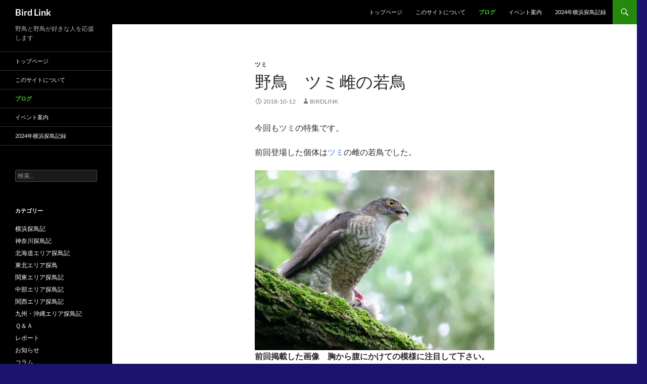

--- FILE ---
content_type: text/html; charset=UTF-8
request_url: https://birdlink.jp/%E9%87%8E%E9%B3%A5%E3%80%80%E3%83%84%E3%83%9F%E9%9B%8C%E3%81%AE%E8%8B%A5%E9%B3%A5%E3%80%80/
body_size: 78597
content:
<!DOCTYPE html>
<!--[if IE 7]>
<html class="ie ie7" dir="ltr" lang="ja" prefix="og: https://ogp.me/ns#">
<![endif]-->
<!--[if IE 8]>
<html class="ie ie8" dir="ltr" lang="ja" prefix="og: https://ogp.me/ns#">
<![endif]-->
<!--[if !(IE 7) & !(IE 8)]><!-->
<html dir="ltr" lang="ja" prefix="og: https://ogp.me/ns#">
<!--<![endif]-->
<head>
	<meta charset="UTF-8">
	<meta name="viewport" content="width=device-width, initial-scale=1.0">
	
	<link rel="profile" href="https://gmpg.org/xfn/11">
	<link rel="pingback" href="https://birdlink.jp/xmlrpc.php">
	<!--[if lt IE 9]>
	<script src="https://birdlink.jp/wp-content/themes/twentyfourteen/js/html5.js?ver=3.7.0"></script>
	<![endif]-->
	
	<style>img:is([sizes="auto" i], [sizes^="auto," i]) { contain-intrinsic-size: 3000px 1500px }</style>
	
		<!-- All in One SEO 4.9.3 - aioseo.com -->
		<title>野鳥 ツミ雌の若鳥 | Bird Link</title>
	<meta name="robots" content="max-image-preview:large" />
	<meta name="author" content="birdlink"/>
	<link rel="canonical" href="https://birdlink.jp/%e9%87%8e%e9%b3%a5%e3%80%80%e3%83%84%e3%83%9f%e9%9b%8c%e3%81%ae%e8%8b%a5%e9%b3%a5%e3%80%80/" />
	<meta name="generator" content="All in One SEO (AIOSEO) 4.9.3" />
		<meta property="og:locale" content="ja_JP" />
		<meta property="og:site_name" content="Bird Link | 野鳥と野鳥が好きな人を応援します" />
		<meta property="og:type" content="article" />
		<meta property="og:title" content="野鳥 ツミ雌の若鳥 | Bird Link" />
		<meta property="og:url" content="https://birdlink.jp/%e9%87%8e%e9%b3%a5%e3%80%80%e3%83%84%e3%83%9f%e9%9b%8c%e3%81%ae%e8%8b%a5%e9%b3%a5%e3%80%80/" />
		<meta property="article:published_time" content="2018-10-11T15:20:41+00:00" />
		<meta property="article:modified_time" content="2019-07-30T12:55:07+00:00" />
		<meta name="twitter:card" content="summary" />
		<meta name="twitter:title" content="野鳥 ツミ雌の若鳥 | Bird Link" />
		<!-- All in One SEO -->

<link rel='dns-prefetch' href='//stats.wp.com' />
<link rel='dns-prefetch' href='//v0.wordpress.com' />
<link rel='preconnect' href='//i0.wp.com' />
<link rel="alternate" type="application/rss+xml" title="Bird Link &raquo; フィード" href="https://birdlink.jp/feed/" />
<link rel="alternate" type="application/rss+xml" title="Bird Link &raquo; コメントフィード" href="https://birdlink.jp/comments/feed/" />
<link rel="alternate" type="application/rss+xml" title="Bird Link &raquo; 野鳥　ツミ雌の若鳥　 のコメントのフィード" href="https://birdlink.jp/%e9%87%8e%e9%b3%a5%e3%80%80%e3%83%84%e3%83%9f%e9%9b%8c%e3%81%ae%e8%8b%a5%e9%b3%a5%e3%80%80/feed/" />
<meta name="description" content="今回もツミの特集です。前回登場した個体はツミの雌の若鳥でした。前回掲載した画像　胸から腹にかけての模様に注目して下さい。なぜこの個体を雌の若鳥と判断したのか？その理由は胸や腹などの体下面の模様からです。この個体の模様が幼鳥から成鳥へ変わって行く途中の状態と判断したのです。以下は幼鳥、若鳥、成鳥の体の下面を中心とした画像です。巣立ったばかりの幼鳥　2016.6.26   横浜市幼鳥には中央付近は縦斑、両脇は横斑、下の方" /><script>
window._wpemojiSettings = {"baseUrl":"https:\/\/s.w.org\/images\/core\/emoji\/16.0.1\/72x72\/","ext":".png","svgUrl":"https:\/\/s.w.org\/images\/core\/emoji\/16.0.1\/svg\/","svgExt":".svg","source":{"concatemoji":"https:\/\/birdlink.jp\/wp-includes\/js\/wp-emoji-release.min.js?ver=6.8.3"}};
/*! This file is auto-generated */
!function(s,n){var o,i,e;function c(e){try{var t={supportTests:e,timestamp:(new Date).valueOf()};sessionStorage.setItem(o,JSON.stringify(t))}catch(e){}}function p(e,t,n){e.clearRect(0,0,e.canvas.width,e.canvas.height),e.fillText(t,0,0);var t=new Uint32Array(e.getImageData(0,0,e.canvas.width,e.canvas.height).data),a=(e.clearRect(0,0,e.canvas.width,e.canvas.height),e.fillText(n,0,0),new Uint32Array(e.getImageData(0,0,e.canvas.width,e.canvas.height).data));return t.every(function(e,t){return e===a[t]})}function u(e,t){e.clearRect(0,0,e.canvas.width,e.canvas.height),e.fillText(t,0,0);for(var n=e.getImageData(16,16,1,1),a=0;a<n.data.length;a++)if(0!==n.data[a])return!1;return!0}function f(e,t,n,a){switch(t){case"flag":return n(e,"\ud83c\udff3\ufe0f\u200d\u26a7\ufe0f","\ud83c\udff3\ufe0f\u200b\u26a7\ufe0f")?!1:!n(e,"\ud83c\udde8\ud83c\uddf6","\ud83c\udde8\u200b\ud83c\uddf6")&&!n(e,"\ud83c\udff4\udb40\udc67\udb40\udc62\udb40\udc65\udb40\udc6e\udb40\udc67\udb40\udc7f","\ud83c\udff4\u200b\udb40\udc67\u200b\udb40\udc62\u200b\udb40\udc65\u200b\udb40\udc6e\u200b\udb40\udc67\u200b\udb40\udc7f");case"emoji":return!a(e,"\ud83e\udedf")}return!1}function g(e,t,n,a){var r="undefined"!=typeof WorkerGlobalScope&&self instanceof WorkerGlobalScope?new OffscreenCanvas(300,150):s.createElement("canvas"),o=r.getContext("2d",{willReadFrequently:!0}),i=(o.textBaseline="top",o.font="600 32px Arial",{});return e.forEach(function(e){i[e]=t(o,e,n,a)}),i}function t(e){var t=s.createElement("script");t.src=e,t.defer=!0,s.head.appendChild(t)}"undefined"!=typeof Promise&&(o="wpEmojiSettingsSupports",i=["flag","emoji"],n.supports={everything:!0,everythingExceptFlag:!0},e=new Promise(function(e){s.addEventListener("DOMContentLoaded",e,{once:!0})}),new Promise(function(t){var n=function(){try{var e=JSON.parse(sessionStorage.getItem(o));if("object"==typeof e&&"number"==typeof e.timestamp&&(new Date).valueOf()<e.timestamp+604800&&"object"==typeof e.supportTests)return e.supportTests}catch(e){}return null}();if(!n){if("undefined"!=typeof Worker&&"undefined"!=typeof OffscreenCanvas&&"undefined"!=typeof URL&&URL.createObjectURL&&"undefined"!=typeof Blob)try{var e="postMessage("+g.toString()+"("+[JSON.stringify(i),f.toString(),p.toString(),u.toString()].join(",")+"));",a=new Blob([e],{type:"text/javascript"}),r=new Worker(URL.createObjectURL(a),{name:"wpTestEmojiSupports"});return void(r.onmessage=function(e){c(n=e.data),r.terminate(),t(n)})}catch(e){}c(n=g(i,f,p,u))}t(n)}).then(function(e){for(var t in e)n.supports[t]=e[t],n.supports.everything=n.supports.everything&&n.supports[t],"flag"!==t&&(n.supports.everythingExceptFlag=n.supports.everythingExceptFlag&&n.supports[t]);n.supports.everythingExceptFlag=n.supports.everythingExceptFlag&&!n.supports.flag,n.DOMReady=!1,n.readyCallback=function(){n.DOMReady=!0}}).then(function(){return e}).then(function(){var e;n.supports.everything||(n.readyCallback(),(e=n.source||{}).concatemoji?t(e.concatemoji):e.wpemoji&&e.twemoji&&(t(e.twemoji),t(e.wpemoji)))}))}((window,document),window._wpemojiSettings);
</script>
<link rel='stylesheet' id='twentyfourteen-jetpack-css' href='https://birdlink.jp/wp-content/plugins/jetpack/modules/theme-tools/compat/twentyfourteen.css?ver=15.4' media='all' />
<link rel='stylesheet' id='vkExUnit_common_style-css' href='https://birdlink.jp/wp-content/plugins/vk-all-in-one-expansion-unit/assets/css/vkExUnit_style.css?ver=9.113.0.1' media='all' />
<style id='vkExUnit_common_style-inline-css'>
:root {--ver_page_top_button_url:url(https://birdlink.jp/wp-content/plugins/vk-all-in-one-expansion-unit/assets/images/to-top-btn-icon.svg);}@font-face {font-weight: normal;font-style: normal;font-family: "vk_sns";src: url("https://birdlink.jp/wp-content/plugins/vk-all-in-one-expansion-unit/inc/sns/icons/fonts/vk_sns.eot?-bq20cj");src: url("https://birdlink.jp/wp-content/plugins/vk-all-in-one-expansion-unit/inc/sns/icons/fonts/vk_sns.eot?#iefix-bq20cj") format("embedded-opentype"),url("https://birdlink.jp/wp-content/plugins/vk-all-in-one-expansion-unit/inc/sns/icons/fonts/vk_sns.woff?-bq20cj") format("woff"),url("https://birdlink.jp/wp-content/plugins/vk-all-in-one-expansion-unit/inc/sns/icons/fonts/vk_sns.ttf?-bq20cj") format("truetype"),url("https://birdlink.jp/wp-content/plugins/vk-all-in-one-expansion-unit/inc/sns/icons/fonts/vk_sns.svg?-bq20cj#vk_sns") format("svg");}
.veu_promotion-alert__content--text {border: 1px solid rgba(0,0,0,0.125);padding: 0.5em 1em;border-radius: var(--vk-size-radius);margin-bottom: var(--vk-margin-block-bottom);font-size: 0.875rem;}/* Alert Content部分に段落タグを入れた場合に最後の段落の余白を0にする */.veu_promotion-alert__content--text p:last-of-type{margin-bottom:0;margin-top: 0;}
</style>
<style id='wp-emoji-styles-inline-css'>

	img.wp-smiley, img.emoji {
		display: inline !important;
		border: none !important;
		box-shadow: none !important;
		height: 1em !important;
		width: 1em !important;
		margin: 0 0.07em !important;
		vertical-align: -0.1em !important;
		background: none !important;
		padding: 0 !important;
	}
</style>
<link rel='stylesheet' id='wp-block-library-css' href='https://birdlink.jp/wp-includes/css/dist/block-library/style.min.css?ver=6.8.3' media='all' />
<style id='wp-block-library-inline-css'>
/* VK Color Palettes */
</style>
<style id='wp-block-library-theme-inline-css'>
.wp-block-audio :where(figcaption){color:#555;font-size:13px;text-align:center}.is-dark-theme .wp-block-audio :where(figcaption){color:#ffffffa6}.wp-block-audio{margin:0 0 1em}.wp-block-code{border:1px solid #ccc;border-radius:4px;font-family:Menlo,Consolas,monaco,monospace;padding:.8em 1em}.wp-block-embed :where(figcaption){color:#555;font-size:13px;text-align:center}.is-dark-theme .wp-block-embed :where(figcaption){color:#ffffffa6}.wp-block-embed{margin:0 0 1em}.blocks-gallery-caption{color:#555;font-size:13px;text-align:center}.is-dark-theme .blocks-gallery-caption{color:#ffffffa6}:root :where(.wp-block-image figcaption){color:#555;font-size:13px;text-align:center}.is-dark-theme :root :where(.wp-block-image figcaption){color:#ffffffa6}.wp-block-image{margin:0 0 1em}.wp-block-pullquote{border-bottom:4px solid;border-top:4px solid;color:currentColor;margin-bottom:1.75em}.wp-block-pullquote cite,.wp-block-pullquote footer,.wp-block-pullquote__citation{color:currentColor;font-size:.8125em;font-style:normal;text-transform:uppercase}.wp-block-quote{border-left:.25em solid;margin:0 0 1.75em;padding-left:1em}.wp-block-quote cite,.wp-block-quote footer{color:currentColor;font-size:.8125em;font-style:normal;position:relative}.wp-block-quote:where(.has-text-align-right){border-left:none;border-right:.25em solid;padding-left:0;padding-right:1em}.wp-block-quote:where(.has-text-align-center){border:none;padding-left:0}.wp-block-quote.is-large,.wp-block-quote.is-style-large,.wp-block-quote:where(.is-style-plain){border:none}.wp-block-search .wp-block-search__label{font-weight:700}.wp-block-search__button{border:1px solid #ccc;padding:.375em .625em}:where(.wp-block-group.has-background){padding:1.25em 2.375em}.wp-block-separator.has-css-opacity{opacity:.4}.wp-block-separator{border:none;border-bottom:2px solid;margin-left:auto;margin-right:auto}.wp-block-separator.has-alpha-channel-opacity{opacity:1}.wp-block-separator:not(.is-style-wide):not(.is-style-dots){width:100px}.wp-block-separator.has-background:not(.is-style-dots){border-bottom:none;height:1px}.wp-block-separator.has-background:not(.is-style-wide):not(.is-style-dots){height:2px}.wp-block-table{margin:0 0 1em}.wp-block-table td,.wp-block-table th{word-break:normal}.wp-block-table :where(figcaption){color:#555;font-size:13px;text-align:center}.is-dark-theme .wp-block-table :where(figcaption){color:#ffffffa6}.wp-block-video :where(figcaption){color:#555;font-size:13px;text-align:center}.is-dark-theme .wp-block-video :where(figcaption){color:#ffffffa6}.wp-block-video{margin:0 0 1em}:root :where(.wp-block-template-part.has-background){margin-bottom:0;margin-top:0;padding:1.25em 2.375em}
</style>
<style id='classic-theme-styles-inline-css'>
/*! This file is auto-generated */
.wp-block-button__link{color:#fff;background-color:#32373c;border-radius:9999px;box-shadow:none;text-decoration:none;padding:calc(.667em + 2px) calc(1.333em + 2px);font-size:1.125em}.wp-block-file__button{background:#32373c;color:#fff;text-decoration:none}
</style>
<link rel='stylesheet' id='aioseo/css/src/vue/standalone/blocks/table-of-contents/global.scss-css' href='https://birdlink.jp/wp-content/plugins/all-in-one-seo-pack/dist/Lite/assets/css/table-of-contents/global.e90f6d47.css?ver=4.9.3' media='all' />
<link rel='stylesheet' id='mediaelement-css' href='https://birdlink.jp/wp-includes/js/mediaelement/mediaelementplayer-legacy.min.css?ver=4.2.17' media='all' />
<link rel='stylesheet' id='wp-mediaelement-css' href='https://birdlink.jp/wp-includes/js/mediaelement/wp-mediaelement.min.css?ver=6.8.3' media='all' />
<style id='jetpack-sharing-buttons-style-inline-css'>
.jetpack-sharing-buttons__services-list{display:flex;flex-direction:row;flex-wrap:wrap;gap:0;list-style-type:none;margin:5px;padding:0}.jetpack-sharing-buttons__services-list.has-small-icon-size{font-size:12px}.jetpack-sharing-buttons__services-list.has-normal-icon-size{font-size:16px}.jetpack-sharing-buttons__services-list.has-large-icon-size{font-size:24px}.jetpack-sharing-buttons__services-list.has-huge-icon-size{font-size:36px}@media print{.jetpack-sharing-buttons__services-list{display:none!important}}.editor-styles-wrapper .wp-block-jetpack-sharing-buttons{gap:0;padding-inline-start:0}ul.jetpack-sharing-buttons__services-list.has-background{padding:1.25em 2.375em}
</style>
<link rel='stylesheet' id='vk-components-style-css' href='https://birdlink.jp/wp-content/plugins/vk-blocks/vendor/vektor-inc/vk-component/src//assets/css/vk-components.css?ver=1.6.5' media='all' />
<style id='global-styles-inline-css'>
:root{--wp--preset--aspect-ratio--square: 1;--wp--preset--aspect-ratio--4-3: 4/3;--wp--preset--aspect-ratio--3-4: 3/4;--wp--preset--aspect-ratio--3-2: 3/2;--wp--preset--aspect-ratio--2-3: 2/3;--wp--preset--aspect-ratio--16-9: 16/9;--wp--preset--aspect-ratio--9-16: 9/16;--wp--preset--color--black: #000;--wp--preset--color--cyan-bluish-gray: #abb8c3;--wp--preset--color--white: #fff;--wp--preset--color--pale-pink: #f78da7;--wp--preset--color--vivid-red: #cf2e2e;--wp--preset--color--luminous-vivid-orange: #ff6900;--wp--preset--color--luminous-vivid-amber: #fcb900;--wp--preset--color--light-green-cyan: #7bdcb5;--wp--preset--color--vivid-green-cyan: #00d084;--wp--preset--color--pale-cyan-blue: #8ed1fc;--wp--preset--color--vivid-cyan-blue: #0693e3;--wp--preset--color--vivid-purple: #9b51e0;--wp--preset--color--green: #24890d;--wp--preset--color--dark-gray: #2b2b2b;--wp--preset--color--medium-gray: #767676;--wp--preset--color--light-gray: #f5f5f5;--wp--preset--gradient--vivid-cyan-blue-to-vivid-purple: linear-gradient(135deg,rgba(6,147,227,1) 0%,rgb(155,81,224) 100%);--wp--preset--gradient--light-green-cyan-to-vivid-green-cyan: linear-gradient(135deg,rgb(122,220,180) 0%,rgb(0,208,130) 100%);--wp--preset--gradient--luminous-vivid-amber-to-luminous-vivid-orange: linear-gradient(135deg,rgba(252,185,0,1) 0%,rgba(255,105,0,1) 100%);--wp--preset--gradient--luminous-vivid-orange-to-vivid-red: linear-gradient(135deg,rgba(255,105,0,1) 0%,rgb(207,46,46) 100%);--wp--preset--gradient--very-light-gray-to-cyan-bluish-gray: linear-gradient(135deg,rgb(238,238,238) 0%,rgb(169,184,195) 100%);--wp--preset--gradient--cool-to-warm-spectrum: linear-gradient(135deg,rgb(74,234,220) 0%,rgb(151,120,209) 20%,rgb(207,42,186) 40%,rgb(238,44,130) 60%,rgb(251,105,98) 80%,rgb(254,248,76) 100%);--wp--preset--gradient--blush-light-purple: linear-gradient(135deg,rgb(255,206,236) 0%,rgb(152,150,240) 100%);--wp--preset--gradient--blush-bordeaux: linear-gradient(135deg,rgb(254,205,165) 0%,rgb(254,45,45) 50%,rgb(107,0,62) 100%);--wp--preset--gradient--luminous-dusk: linear-gradient(135deg,rgb(255,203,112) 0%,rgb(199,81,192) 50%,rgb(65,88,208) 100%);--wp--preset--gradient--pale-ocean: linear-gradient(135deg,rgb(255,245,203) 0%,rgb(182,227,212) 50%,rgb(51,167,181) 100%);--wp--preset--gradient--electric-grass: linear-gradient(135deg,rgb(202,248,128) 0%,rgb(113,206,126) 100%);--wp--preset--gradient--midnight: linear-gradient(135deg,rgb(2,3,129) 0%,rgb(40,116,252) 100%);--wp--preset--font-size--small: 13px;--wp--preset--font-size--medium: 20px;--wp--preset--font-size--large: 36px;--wp--preset--font-size--x-large: 42px;--wp--preset--spacing--20: 0.44rem;--wp--preset--spacing--30: 0.67rem;--wp--preset--spacing--40: 1rem;--wp--preset--spacing--50: 1.5rem;--wp--preset--spacing--60: 2.25rem;--wp--preset--spacing--70: 3.38rem;--wp--preset--spacing--80: 5.06rem;--wp--preset--shadow--natural: 6px 6px 9px rgba(0, 0, 0, 0.2);--wp--preset--shadow--deep: 12px 12px 50px rgba(0, 0, 0, 0.4);--wp--preset--shadow--sharp: 6px 6px 0px rgba(0, 0, 0, 0.2);--wp--preset--shadow--outlined: 6px 6px 0px -3px rgba(255, 255, 255, 1), 6px 6px rgba(0, 0, 0, 1);--wp--preset--shadow--crisp: 6px 6px 0px rgba(0, 0, 0, 1);}:where(.is-layout-flex){gap: 0.5em;}:where(.is-layout-grid){gap: 0.5em;}body .is-layout-flex{display: flex;}.is-layout-flex{flex-wrap: wrap;align-items: center;}.is-layout-flex > :is(*, div){margin: 0;}body .is-layout-grid{display: grid;}.is-layout-grid > :is(*, div){margin: 0;}:where(.wp-block-columns.is-layout-flex){gap: 2em;}:where(.wp-block-columns.is-layout-grid){gap: 2em;}:where(.wp-block-post-template.is-layout-flex){gap: 1.25em;}:where(.wp-block-post-template.is-layout-grid){gap: 1.25em;}.has-black-color{color: var(--wp--preset--color--black) !important;}.has-cyan-bluish-gray-color{color: var(--wp--preset--color--cyan-bluish-gray) !important;}.has-white-color{color: var(--wp--preset--color--white) !important;}.has-pale-pink-color{color: var(--wp--preset--color--pale-pink) !important;}.has-vivid-red-color{color: var(--wp--preset--color--vivid-red) !important;}.has-luminous-vivid-orange-color{color: var(--wp--preset--color--luminous-vivid-orange) !important;}.has-luminous-vivid-amber-color{color: var(--wp--preset--color--luminous-vivid-amber) !important;}.has-light-green-cyan-color{color: var(--wp--preset--color--light-green-cyan) !important;}.has-vivid-green-cyan-color{color: var(--wp--preset--color--vivid-green-cyan) !important;}.has-pale-cyan-blue-color{color: var(--wp--preset--color--pale-cyan-blue) !important;}.has-vivid-cyan-blue-color{color: var(--wp--preset--color--vivid-cyan-blue) !important;}.has-vivid-purple-color{color: var(--wp--preset--color--vivid-purple) !important;}.has-black-background-color{background-color: var(--wp--preset--color--black) !important;}.has-cyan-bluish-gray-background-color{background-color: var(--wp--preset--color--cyan-bluish-gray) !important;}.has-white-background-color{background-color: var(--wp--preset--color--white) !important;}.has-pale-pink-background-color{background-color: var(--wp--preset--color--pale-pink) !important;}.has-vivid-red-background-color{background-color: var(--wp--preset--color--vivid-red) !important;}.has-luminous-vivid-orange-background-color{background-color: var(--wp--preset--color--luminous-vivid-orange) !important;}.has-luminous-vivid-amber-background-color{background-color: var(--wp--preset--color--luminous-vivid-amber) !important;}.has-light-green-cyan-background-color{background-color: var(--wp--preset--color--light-green-cyan) !important;}.has-vivid-green-cyan-background-color{background-color: var(--wp--preset--color--vivid-green-cyan) !important;}.has-pale-cyan-blue-background-color{background-color: var(--wp--preset--color--pale-cyan-blue) !important;}.has-vivid-cyan-blue-background-color{background-color: var(--wp--preset--color--vivid-cyan-blue) !important;}.has-vivid-purple-background-color{background-color: var(--wp--preset--color--vivid-purple) !important;}.has-black-border-color{border-color: var(--wp--preset--color--black) !important;}.has-cyan-bluish-gray-border-color{border-color: var(--wp--preset--color--cyan-bluish-gray) !important;}.has-white-border-color{border-color: var(--wp--preset--color--white) !important;}.has-pale-pink-border-color{border-color: var(--wp--preset--color--pale-pink) !important;}.has-vivid-red-border-color{border-color: var(--wp--preset--color--vivid-red) !important;}.has-luminous-vivid-orange-border-color{border-color: var(--wp--preset--color--luminous-vivid-orange) !important;}.has-luminous-vivid-amber-border-color{border-color: var(--wp--preset--color--luminous-vivid-amber) !important;}.has-light-green-cyan-border-color{border-color: var(--wp--preset--color--light-green-cyan) !important;}.has-vivid-green-cyan-border-color{border-color: var(--wp--preset--color--vivid-green-cyan) !important;}.has-pale-cyan-blue-border-color{border-color: var(--wp--preset--color--pale-cyan-blue) !important;}.has-vivid-cyan-blue-border-color{border-color: var(--wp--preset--color--vivid-cyan-blue) !important;}.has-vivid-purple-border-color{border-color: var(--wp--preset--color--vivid-purple) !important;}.has-vivid-cyan-blue-to-vivid-purple-gradient-background{background: var(--wp--preset--gradient--vivid-cyan-blue-to-vivid-purple) !important;}.has-light-green-cyan-to-vivid-green-cyan-gradient-background{background: var(--wp--preset--gradient--light-green-cyan-to-vivid-green-cyan) !important;}.has-luminous-vivid-amber-to-luminous-vivid-orange-gradient-background{background: var(--wp--preset--gradient--luminous-vivid-amber-to-luminous-vivid-orange) !important;}.has-luminous-vivid-orange-to-vivid-red-gradient-background{background: var(--wp--preset--gradient--luminous-vivid-orange-to-vivid-red) !important;}.has-very-light-gray-to-cyan-bluish-gray-gradient-background{background: var(--wp--preset--gradient--very-light-gray-to-cyan-bluish-gray) !important;}.has-cool-to-warm-spectrum-gradient-background{background: var(--wp--preset--gradient--cool-to-warm-spectrum) !important;}.has-blush-light-purple-gradient-background{background: var(--wp--preset--gradient--blush-light-purple) !important;}.has-blush-bordeaux-gradient-background{background: var(--wp--preset--gradient--blush-bordeaux) !important;}.has-luminous-dusk-gradient-background{background: var(--wp--preset--gradient--luminous-dusk) !important;}.has-pale-ocean-gradient-background{background: var(--wp--preset--gradient--pale-ocean) !important;}.has-electric-grass-gradient-background{background: var(--wp--preset--gradient--electric-grass) !important;}.has-midnight-gradient-background{background: var(--wp--preset--gradient--midnight) !important;}.has-small-font-size{font-size: var(--wp--preset--font-size--small) !important;}.has-medium-font-size{font-size: var(--wp--preset--font-size--medium) !important;}.has-large-font-size{font-size: var(--wp--preset--font-size--large) !important;}.has-x-large-font-size{font-size: var(--wp--preset--font-size--x-large) !important;}
:where(.wp-block-post-template.is-layout-flex){gap: 1.25em;}:where(.wp-block-post-template.is-layout-grid){gap: 1.25em;}
:where(.wp-block-columns.is-layout-flex){gap: 2em;}:where(.wp-block-columns.is-layout-grid){gap: 2em;}
:root :where(.wp-block-pullquote){font-size: 1.5em;line-height: 1.6;}
</style>
<link rel='stylesheet' id='vk-swiper-style-css' href='https://birdlink.jp/wp-content/plugins/vk-blocks/vendor/vektor-inc/vk-swiper/src/assets/css/swiper-bundle.min.css?ver=11.0.2' media='all' />
<link rel='stylesheet' id='vkblocks-bootstrap-css' href='https://birdlink.jp/wp-content/plugins/vk-blocks/build/bootstrap_vk_using.css?ver=4.3.1' media='all' />
<link rel='stylesheet' id='twentyfourteen-lato-css' href='https://birdlink.jp/wp-content/themes/twentyfourteen/fonts/font-lato.css?ver=20230328' media='all' />
<link rel='stylesheet' id='genericons-css' href='https://birdlink.jp/wp-content/plugins/jetpack/_inc/genericons/genericons/genericons.css?ver=3.1' media='all' />
<link rel='stylesheet' id='twentyfourteen-style-css' href='https://birdlink.jp/wp-content/themes/twentyfourteen/style.css?ver=20250715' media='all' />
<link rel='stylesheet' id='twentyfourteen-block-style-css' href='https://birdlink.jp/wp-content/themes/twentyfourteen/css/blocks.css?ver=20250715' media='all' />
<!--[if lt IE 9]>
<link rel='stylesheet' id='twentyfourteen-ie-css' href='https://birdlink.jp/wp-content/themes/twentyfourteen/css/ie.css?ver=20140711' media='all' />
<![endif]-->
<link rel='stylesheet' id='veu-cta-css' href='https://birdlink.jp/wp-content/plugins/vk-all-in-one-expansion-unit/inc/call-to-action/package/assets/css/style.css?ver=9.113.0.1' media='all' />
<link rel='stylesheet' id='vk-blocks-build-css-css' href='https://birdlink.jp/wp-content/plugins/vk-blocks/build/block-build.css?ver=1.115.2.1' media='all' />
<style id='vk-blocks-build-css-inline-css'>
:root { --vk-size-text: 16px; /* --vk-color-primary is deprecated. */ --vk-color-primary:#337ab7; }

	:root {
		--vk_image-mask-circle: url(https://birdlink.jp/wp-content/plugins/vk-blocks/inc/vk-blocks/images/circle.svg);
		--vk_image-mask-wave01: url(https://birdlink.jp/wp-content/plugins/vk-blocks/inc/vk-blocks/images/wave01.svg);
		--vk_image-mask-wave02: url(https://birdlink.jp/wp-content/plugins/vk-blocks/inc/vk-blocks/images/wave02.svg);
		--vk_image-mask-wave03: url(https://birdlink.jp/wp-content/plugins/vk-blocks/inc/vk-blocks/images/wave03.svg);
		--vk_image-mask-wave04: url(https://birdlink.jp/wp-content/plugins/vk-blocks/inc/vk-blocks/images/wave04.svg);
	}
	

	:root {

		--vk-balloon-border-width:1px;

		--vk-balloon-speech-offset:-12px;
	}
	

	:root {
		--vk_flow-arrow: url(https://birdlink.jp/wp-content/plugins/vk-blocks/inc/vk-blocks/images/arrow_bottom.svg);
	}
	
</style>
<link rel='stylesheet' id='vk-font-awesome-css' href='https://birdlink.jp/wp-content/plugins/vk-blocks/vendor/vektor-inc/font-awesome-versions/src/font-awesome/css/all.min.css?ver=7.1.0' media='all' />
<script src="https://birdlink.jp/wp-includes/js/jquery/jquery.min.js?ver=3.7.1" id="jquery-core-js"></script>
<script src="https://birdlink.jp/wp-includes/js/jquery/jquery-migrate.min.js?ver=3.4.1" id="jquery-migrate-js"></script>
<script src="https://birdlink.jp/wp-content/themes/twentyfourteen/js/functions.js?ver=20230526" id="twentyfourteen-script-js" defer data-wp-strategy="defer"></script>
<link rel="https://api.w.org/" href="https://birdlink.jp/wp-json/" /><link rel="alternate" title="JSON" type="application/json" href="https://birdlink.jp/wp-json/wp/v2/posts/7394" /><link rel="EditURI" type="application/rsd+xml" title="RSD" href="https://birdlink.jp/xmlrpc.php?rsd" />
<meta name="generator" content="WordPress 6.8.3" />
<link rel='shortlink' href='https://wp.me/p8r01o-1Vg' />
<link rel="alternate" title="oEmbed (JSON)" type="application/json+oembed" href="https://birdlink.jp/wp-json/oembed/1.0/embed?url=https%3A%2F%2Fbirdlink.jp%2F%25e9%2587%258e%25e9%25b3%25a5%25e3%2580%2580%25e3%2583%2584%25e3%2583%259f%25e9%259b%258c%25e3%2581%25ae%25e8%258b%25a5%25e9%25b3%25a5%25e3%2580%2580%2F" />
<link rel="alternate" title="oEmbed (XML)" type="text/xml+oembed" href="https://birdlink.jp/wp-json/oembed/1.0/embed?url=https%3A%2F%2Fbirdlink.jp%2F%25e9%2587%258e%25e9%25b3%25a5%25e3%2580%2580%25e3%2583%2584%25e3%2583%259f%25e9%259b%258c%25e3%2581%25ae%25e8%258b%25a5%25e9%25b3%25a5%25e3%2580%2580%2F&#038;format=xml" />
	<style>img#wpstats{display:none}</style>
				<style type="text/css" id="twentyfourteen-header-css">
				.site-title a {
			color: #ffffff;
		}
		</style>
		<style id="custom-background-css">
body.custom-background { background-color: #1b136d; }
</style>
	<!-- [ VK All in One Expansion Unit Article Structure Data ] --><script type="application/ld+json">{"@context":"https://schema.org/","@type":"Article","headline":"野鳥　ツミ雌の若鳥　","image":"","datePublished":"2018-10-12T00:20:41+09:00","dateModified":"2019-07-30T21:55:07+09:00","author":{"@type":"","name":"birdlink","url":"https://birdlink.jp/","sameAs":""}}</script><!-- [ / VK All in One Expansion Unit Article Structure Data ] --></head>

<body class="wp-singular post-template-default single single-post postid-7394 single-format-standard custom-background wp-embed-responsive wp-theme-twentyfourteen fa_v7_css vk-blocks masthead-fixed full-width singular post-name-%e9%87%8e%e9%b3%a5%e3%80%80%e3%83%84%e3%83%9f%e9%9b%8c%e3%81%ae%e8%8b%a5%e9%b3%a5%e3%80%80 category-%e3%83%84%e3%83%9f post-type-post">
<a class="screen-reader-text skip-link" href="#content">
	コンテンツへスキップ</a>
<div id="page" class="hfeed site">
		
	<header id="masthead" class="site-header">
		<div class="header-main">
			<h1 class="site-title"><a href="https://birdlink.jp/" rel="home" >Bird Link</a></h1>

			<div class="search-toggle">
				<a href="#search-container" class="screen-reader-text" aria-expanded="false" aria-controls="search-container">
					検索				</a>
			</div>

			<nav id="primary-navigation" class="site-navigation primary-navigation">
				<button class="menu-toggle">メインメニュー</button>
				<div class="menu-%e3%83%a1%e3%82%a4%e3%83%b3%e3%83%a1%e3%83%8b%e3%83%a5%e3%83%bc-container"><ul id="primary-menu" class="nav-menu"><li id="menu-item-13763" class="menu-item menu-item-type-post_type menu-item-object-page menu-item-home menu-item-13763"><a href="https://birdlink.jp/">トップページ</a></li>
<li id="menu-item-13766" class="menu-item menu-item-type-post_type menu-item-object-page menu-item-13766"><a href="https://birdlink.jp/%e3%81%93%e3%81%ae%e3%82%b5%e3%82%a4%e3%83%88%e3%81%ab%e3%81%a4%e3%81%84%e3%81%a6/">このサイトについて</a></li>
<li id="menu-item-13764" class="menu-item menu-item-type-post_type menu-item-object-page current_page_parent menu-item-13764 current-menu-ancestor"><a href="https://birdlink.jp/%e3%83%96%e3%83%ad%e3%82%b0/">ブログ</a></li>
<li id="menu-item-13765" class="menu-item menu-item-type-post_type menu-item-object-page menu-item-13765"><a href="https://birdlink.jp/%e3%82%a4%e3%83%99%e3%83%b3%e3%83%88%e6%a1%88%e5%86%85/">イベント案内</a></li>
<li id="menu-item-14979" class="menu-item menu-item-type-post_type menu-item-object-page menu-item-14979"><a href="https://birdlink.jp/2023%e5%b9%b4%e6%a8%aa%e6%b5%9c%e6%8e%a2%e9%b3%a5%e8%a8%98%e9%8c%b2/">2024年横浜探鳥記録</a></li>
</ul></div>			</nav>
		</div>

		<div id="search-container" class="search-box-wrapper hide">
			<div class="search-box">
				<form role="search" method="get" class="search-form" action="https://birdlink.jp/">
				<label>
					<span class="screen-reader-text">検索:</span>
					<input type="search" class="search-field" placeholder="検索&hellip;" value="" name="s" />
				</label>
				<input type="submit" class="search-submit" value="検索" />
			</form>			</div>
		</div>
	</header><!-- #masthead -->

	<div id="main" class="site-main">

	<div id="primary" class="content-area">
		<div id="content" class="site-content" role="main">
			
<article id="post-7394" class="post-7394 post type-post status-publish format-standard hentry category-71">
	
	<header class="entry-header">
				<div class="entry-meta">
			<span class="cat-links"><a href="https://birdlink.jp/category/%e3%83%84%e3%83%9f/" rel="category tag">ツミ</a></span>
		</div>
			<h1 class="entry-title">野鳥　ツミ雌の若鳥　</h1>
		<div class="entry-meta">
			<span class="entry-date"><a href="https://birdlink.jp/%e9%87%8e%e9%b3%a5%e3%80%80%e3%83%84%e3%83%9f%e9%9b%8c%e3%81%ae%e8%8b%a5%e9%b3%a5%e3%80%80/" rel="bookmark"><time class="entry-date" datetime="2018-10-12T00:20:41+09:00">2018-10-12</time></a></span> <span class="byline"><span class="author vcard"><a class="url fn n" href="https://birdlink.jp/author/birdlink/" rel="author">birdlink</a></span></span>		</div><!-- .entry-meta -->
	</header><!-- .entry-header -->

		<div class="entry-content">
		<p>今回もツミの特集です。</p>
<p>前回登場した個体は<span style="color: #3366ff;">ツミ</span>の雌の若鳥でした。</p>
<p><strong><img data-recalc-dims="1" fetchpriority="high" decoding="async" class="alignnone size-large wp-image-7388" src="https://i0.wp.com/birdlink.jp/wp-content/uploads/2018/10/P1060885-1024x768.jpg?resize=474%2C356&#038;ssl=1" alt="" width="474" height="356" srcset="https://i0.wp.com/birdlink.jp/wp-content/uploads/2018/10/P1060885.jpg?resize=1024%2C768&amp;ssl=1 1024w, https://i0.wp.com/birdlink.jp/wp-content/uploads/2018/10/P1060885.jpg?resize=300%2C225&amp;ssl=1 300w, https://i0.wp.com/birdlink.jp/wp-content/uploads/2018/10/P1060885.jpg?resize=768%2C576&amp;ssl=1 768w, https://i0.wp.com/birdlink.jp/wp-content/uploads/2018/10/P1060885.jpg?w=2048&amp;ssl=1 2048w, https://i0.wp.com/birdlink.jp/wp-content/uploads/2018/10/P1060885.jpg?w=948 948w, https://i0.wp.com/birdlink.jp/wp-content/uploads/2018/10/P1060885.jpg?w=1422 1422w" sizes="(max-width: 474px) 100vw, 474px" /></strong><br />
<strong>前回掲載した画像　胸から腹にかけての模様に注目して下さい。</strong></p>
<p>なぜこの個体を雌の若鳥と判断したのか？その理由は胸や腹などの体下面の模様からです。</p>
<p>この個体の模様が幼鳥から成鳥へ変わって行く途中の状態と判断したのです。</p>
<p>以下は幼鳥、若鳥、成鳥の体の下面を中心とした画像です。</p>
<h4><strong>巣立ったばかりの幼鳥　2016.6.26   横浜市</strong></h4>
<p><img data-recalc-dims="1" decoding="async" class="alignnone size-large wp-image-7397" src="https://i0.wp.com/birdlink.jp/wp-content/uploads/2018/10/P1190206-1024x781.jpg?resize=474%2C362&#038;ssl=1" alt="" width="474" height="362" srcset="https://i0.wp.com/birdlink.jp/wp-content/uploads/2018/10/P1190206.jpg?resize=1024%2C781&amp;ssl=1 1024w, https://i0.wp.com/birdlink.jp/wp-content/uploads/2018/10/P1190206.jpg?resize=300%2C229&amp;ssl=1 300w, https://i0.wp.com/birdlink.jp/wp-content/uploads/2018/10/P1190206.jpg?resize=768%2C586&amp;ssl=1 768w, https://i0.wp.com/birdlink.jp/wp-content/uploads/2018/10/P1190206.jpg?w=2048&amp;ssl=1 2048w, https://i0.wp.com/birdlink.jp/wp-content/uploads/2018/10/P1190206.jpg?w=948 948w, https://i0.wp.com/birdlink.jp/wp-content/uploads/2018/10/P1190206.jpg?w=1422 1422w" sizes="(max-width: 474px) 100vw, 474px" /></p>
<p>幼鳥には中央付近は縦斑、両脇は横斑、下の方にはハート型の模様があります。</p>
<p>ちなみにこの時点では雄と雌の区別は困難です。</p>
<p>どの幼鳥も同じような模様や虹彩の色ですし、成鳥で顕著な体の大きさの違いは巣だった直後では育雛状況という要素も加わってしまうからです。</p>
<h4><strong>雌の若鳥　前回の個体　2015.6.21   横浜市</strong></h4>
<p><img data-recalc-dims="1" decoding="async" class="alignnone size-large wp-image-7389" src="https://i0.wp.com/birdlink.jp/wp-content/uploads/2018/10/P1060893-1024x768.jpg?resize=474%2C356&#038;ssl=1" alt="" width="474" height="356" srcset="https://i0.wp.com/birdlink.jp/wp-content/uploads/2018/10/P1060893.jpg?resize=1024%2C768&amp;ssl=1 1024w, https://i0.wp.com/birdlink.jp/wp-content/uploads/2018/10/P1060893.jpg?resize=300%2C225&amp;ssl=1 300w, https://i0.wp.com/birdlink.jp/wp-content/uploads/2018/10/P1060893.jpg?resize=768%2C576&amp;ssl=1 768w, https://i0.wp.com/birdlink.jp/wp-content/uploads/2018/10/P1060893.jpg?w=2048&amp;ssl=1 2048w, https://i0.wp.com/birdlink.jp/wp-content/uploads/2018/10/P1060893.jpg?w=948 948w, https://i0.wp.com/birdlink.jp/wp-content/uploads/2018/10/P1060893.jpg?w=1422 1422w" sizes="(max-width: 474px) 100vw, 474px" /></p>
<p>おおよそ幼鳥と同じ縦斑と横斑の位置ではありますが、斑の太さが幼鳥に比べて細くなり、また縦斑の部分が横斑に変わっていたり交わっていたりと、徐々に成鳥の細い横斑模様へ移行しています。</p>
<p>虹彩は黄色なので若鳥でも雌と判断できます。</p>
<h4><strong>雌の成鳥　2018.4.28   横浜市</strong></h4>
<p><img data-recalc-dims="1" loading="lazy" decoding="async" class="alignnone size-large wp-image-7398" src="https://i0.wp.com/birdlink.jp/wp-content/uploads/2018/10/P1100032-1024x767.jpg?resize=474%2C355&#038;ssl=1" alt="" width="474" height="355" srcset="https://i0.wp.com/birdlink.jp/wp-content/uploads/2018/10/P1100032.jpg?resize=1024%2C767&amp;ssl=1 1024w, https://i0.wp.com/birdlink.jp/wp-content/uploads/2018/10/P1100032.jpg?resize=300%2C225&amp;ssl=1 300w, https://i0.wp.com/birdlink.jp/wp-content/uploads/2018/10/P1100032.jpg?resize=768%2C575&amp;ssl=1 768w, https://i0.wp.com/birdlink.jp/wp-content/uploads/2018/10/P1100032.jpg?w=1601&amp;ssl=1 1601w, https://i0.wp.com/birdlink.jp/wp-content/uploads/2018/10/P1100032.jpg?w=948 948w, https://i0.wp.com/birdlink.jp/wp-content/uploads/2018/10/P1100032.jpg?w=1422 1422w" sizes="auto, (max-width: 474px) 100vw, 474px" /></p>
<p>体下面は細い横斑模様になっているので成鳥です。</p>
<p>以上の幼鳥から成鳥への模様の変化から若鳥と判断しました。</p>
	</div><!-- .entry-content -->
	
	</article><!-- #post-7394 -->
		<nav class="navigation post-navigation">
		<h1 class="screen-reader-text">
			投稿ナビゲーション		</h1>
		<div class="nav-links">
			<a href="https://birdlink.jp/%e9%87%8e%e9%b3%a5%e3%80%80%e3%83%84%e3%83%9f%e3%80%802015-6-21-%e6%a8%aa%e6%b5%9c%e5%b8%82/" rel="prev"><span class="meta-nav">前の投稿</span>野鳥　ツミ　2015.6.21   横浜市</a><a href="https://birdlink.jp/%e9%87%8e%e9%b3%a5%e3%80%80%e3%83%84%e3%83%9f%e5%b9%bc%e9%b3%a5%e3%80%802016-6-26-%e6%a8%aa%e6%b5%9c%e5%b8%82/" rel="next"><span class="meta-nav">次の投稿</span>野鳥　ツミ幼鳥　2016.6.26   横浜市</a>			</div><!-- .nav-links -->
		</nav><!-- .navigation -->
				</div><!-- #content -->
	</div><!-- #primary -->

<div id="secondary">
		<h2 class="site-description">野鳥と野鳥が好きな人を応援します</h2>
	
		<nav class="navigation site-navigation secondary-navigation">
		<div class="menu-%e3%83%a1%e3%82%a4%e3%83%b3%e3%83%a1%e3%83%8b%e3%83%a5%e3%83%bc-container"><ul id="menu-%e3%83%a1%e3%82%a4%e3%83%b3%e3%83%a1%e3%83%8b%e3%83%a5%e3%83%bc" class="menu"><li class="menu-item menu-item-type-post_type menu-item-object-page menu-item-home menu-item-13763"><a href="https://birdlink.jp/">トップページ</a></li>
<li class="menu-item menu-item-type-post_type menu-item-object-page menu-item-13766"><a href="https://birdlink.jp/%e3%81%93%e3%81%ae%e3%82%b5%e3%82%a4%e3%83%88%e3%81%ab%e3%81%a4%e3%81%84%e3%81%a6/">このサイトについて</a></li>
<li class="menu-item menu-item-type-post_type menu-item-object-page current_page_parent menu-item-13764 current-menu-ancestor"><a href="https://birdlink.jp/%e3%83%96%e3%83%ad%e3%82%b0/">ブログ</a></li>
<li class="menu-item menu-item-type-post_type menu-item-object-page menu-item-13765"><a href="https://birdlink.jp/%e3%82%a4%e3%83%99%e3%83%b3%e3%83%88%e6%a1%88%e5%86%85/">イベント案内</a></li>
<li class="menu-item menu-item-type-post_type menu-item-object-page menu-item-14979"><a href="https://birdlink.jp/2023%e5%b9%b4%e6%a8%aa%e6%b5%9c%e6%8e%a2%e9%b3%a5%e8%a8%98%e9%8c%b2/">2024年横浜探鳥記録</a></li>
</ul></div>	</nav>
	
		<div id="primary-sidebar" class="primary-sidebar widget-area" role="complementary">
		<aside id="search-2" class="widget widget_search"><form role="search" method="get" class="search-form" action="https://birdlink.jp/">
				<label>
					<span class="screen-reader-text">検索:</span>
					<input type="search" class="search-field" placeholder="検索&hellip;" value="" name="s" />
				</label>
				<input type="submit" class="search-submit" value="検索" />
			</form></aside><aside id="categories-2" class="widget widget_categories"><h1 class="widget-title">カテゴリー</h1><nav aria-label="カテゴリー">
			<ul>
					<li class="cat-item cat-item-2"><a href="https://birdlink.jp/category/%e6%a8%aa%e6%b5%9c%e6%8e%a2%e9%b3%a5%e8%a8%98/">横浜探鳥記</a>
</li>
	<li class="cat-item cat-item-9"><a href="https://birdlink.jp/category/%e7%a5%9e%e5%a5%88%e5%b7%9d%e6%8e%a2%e9%b3%a5%e8%a8%98/">神奈川探鳥記</a>
</li>
	<li class="cat-item cat-item-21"><a href="https://birdlink.jp/category/%e5%8c%97%e6%b5%b7%e9%81%93%e3%82%a8%e3%83%aa%e3%82%a2%e6%8e%a2%e9%b3%a5%e8%a8%98/">北海道エリア探鳥記</a>
</li>
	<li class="cat-item cat-item-201"><a href="https://birdlink.jp/category/%e6%9d%b1%e5%8c%97%e3%82%a8%e3%83%aa%e3%82%a2%e6%8e%a2%e9%b3%a5/">東北エリア探鳥</a>
</li>
	<li class="cat-item cat-item-8"><a href="https://birdlink.jp/category/%e9%96%a2%e6%9d%b1%e3%82%a8%e3%83%aa%e3%82%a2%e6%8e%a2%e9%b3%a5%e8%a8%98/">関東エリア探鳥記</a>
</li>
	<li class="cat-item cat-item-10"><a href="https://birdlink.jp/category/%e4%b8%ad%e9%83%a8%e3%82%a8%e3%83%aa%e3%82%a2%e6%8e%a2%e9%b3%a5%e8%a8%98/">中部エリア探鳥記</a>
</li>
	<li class="cat-item cat-item-15"><a href="https://birdlink.jp/category/%e9%96%a2%e8%a5%bf%e3%82%a8%e3%83%aa%e3%82%a2%e6%8e%a2%e9%b3%a5%e8%a8%98/">関西エリア探鳥記</a>
</li>
	<li class="cat-item cat-item-20"><a href="https://birdlink.jp/category/%e4%b9%9d%e5%b7%9e%e3%83%bb%e6%b2%96%e7%b8%84%e3%82%a8%e3%83%aa%e3%82%a2%e6%8e%a2%e9%b3%a5%e8%a8%98/">九州・沖縄エリア探鳥記</a>
</li>
	<li class="cat-item cat-item-234"><a href="https://birdlink.jp/category/%ef%bd%91%ef%bc%86%ef%bd%81/">Ｑ＆Ａ</a>
</li>
	<li class="cat-item cat-item-14"><a href="https://birdlink.jp/category/%e3%83%ac%e3%83%9d%e3%83%bc%e3%83%88/">レポート</a>
</li>
	<li class="cat-item cat-item-19"><a href="https://birdlink.jp/category/%e3%81%8a%e7%9f%a5%e3%82%89%e3%81%9b/">お知らせ</a>
</li>
	<li class="cat-item cat-item-11"><a href="https://birdlink.jp/category/%e3%82%b3%e3%83%a9%e3%83%a0/">コラム</a>
</li>
	<li class="cat-item cat-item-241"><a href="https://birdlink.jp/category/%e3%82%a2%e3%82%aa%e3%82%a2%e3%82%b7%e3%82%b7%e3%82%ae/">アオアシシギ</a>
</li>
	<li class="cat-item cat-item-202"><a href="https://birdlink.jp/category/%e3%82%a2%e3%82%aa%e3%82%ac%e3%83%b3/">アオガン</a>
</li>
	<li class="cat-item cat-item-153"><a href="https://birdlink.jp/category/%e3%82%a2%e3%82%aa%e3%82%b2%e3%83%a9/">アオゲラ</a>
</li>
	<li class="cat-item cat-item-169"><a href="https://birdlink.jp/category/%e3%82%a2%e3%82%aa%e3%82%b5%e3%82%ae/">アオサギ</a>
</li>
	<li class="cat-item cat-item-223"><a href="https://birdlink.jp/category/%e3%82%a2%e3%82%aa%e3%82%b8/">アオジ</a>
</li>
	<li class="cat-item cat-item-47"><a href="https://birdlink.jp/category/%e3%82%a2%e3%82%aa%e3%82%b7%e3%82%ae/">アオシギ</a>
</li>
	<li class="cat-item cat-item-146"><a href="https://birdlink.jp/category/%e3%82%a2%e3%82%aa%e3%83%90%e3%82%ba%e3%82%af/">アオバズク</a>
</li>
	<li class="cat-item cat-item-159"><a href="https://birdlink.jp/category/%e3%82%a2%e3%82%aa%e3%83%90%e3%83%88/">アオバト</a>
</li>
	<li class="cat-item cat-item-42"><a href="https://birdlink.jp/category/%e3%82%a2%e3%82%ab%e3%82%a2%e3%82%b7%e3%82%b7%e3%82%ae/">アカアシシギ</a>
</li>
	<li class="cat-item cat-item-91"><a href="https://birdlink.jp/category/%e3%82%a2%e3%82%ab%e3%82%a8%e3%83%aa%e3%82%ab%e3%82%a4%e3%83%84%e3%83%96%e3%83%aa/">アカエリカイツブリ</a>
</li>
	<li class="cat-item cat-item-98"><a href="https://birdlink.jp/category/%e3%82%a2%e3%82%ab%e3%82%a8%e3%83%aa%e3%83%92%e3%83%ac%e3%82%a2%e3%82%b7%e3%82%b7%e3%82%ae/">アカエリヒレアシシギ</a>
</li>
	<li class="cat-item cat-item-177"><a href="https://birdlink.jp/category/%e3%82%a2%e3%82%ab%e3%82%b2%e3%83%a9/">アカゲラ</a>
</li>
	<li class="cat-item cat-item-121"><a href="https://birdlink.jp/category/%e3%82%a2%e3%82%ab%e3%83%84%e3%82%af%e3%82%b7%e3%82%ac%e3%83%a2/">アカツクシガモ</a>
</li>
	<li class="cat-item cat-item-127"><a href="https://birdlink.jp/category/%e3%82%a2%e3%82%ab%e3%83%8f%e3%82%b7%e3%83%8f%e3%82%b8%e3%83%ad/">アカハシハジロ</a>
</li>
	<li class="cat-item cat-item-180"><a href="https://birdlink.jp/category/%e3%82%a2%e3%82%ab%e3%83%a2%e3%82%ba/">アカモズ</a>
</li>
	<li class="cat-item cat-item-104"><a href="https://birdlink.jp/category/%e3%82%a2%e3%83%9e%e3%82%b5%e3%82%ae/">アマサギ</a>
</li>
	<li class="cat-item cat-item-107"><a href="https://birdlink.jp/category/%e3%82%a2%e3%83%9e%e3%83%9f%e3%83%a4%e3%83%9e%e3%82%b7%e3%82%ae/">アマミヤマシギ</a>
</li>
	<li class="cat-item cat-item-192"><a href="https://birdlink.jp/category/%e3%82%a2%e3%83%a1%e3%83%aa%e3%82%ab%e3%82%a6%e3%82%ba%e3%83%a9%e3%82%b7%e3%82%ae/">アメリカウズラシギ</a>
</li>
	<li class="cat-item cat-item-218"><a href="https://birdlink.jp/category/%e3%82%a2%e3%83%a9%e3%83%8a%e3%83%9f%e3%82%ad%e3%83%b3%e3%82%af%e3%83%ad/">アラナミキンクロ</a>
</li>
	<li class="cat-item cat-item-213"><a href="https://birdlink.jp/category/%e3%82%a2%e3%83%aa%e3%82%b9%e3%82%a4/">アリスイ</a>
</li>
	<li class="cat-item cat-item-129"><a href="https://birdlink.jp/category/%e3%82%a4%e3%82%b9%e3%82%ab/">イスカ</a>
</li>
	<li class="cat-item cat-item-60"><a href="https://birdlink.jp/category/%e3%82%a4%e3%82%bd%e3%82%b7%e3%82%ae/">イソシギ</a>
</li>
	<li class="cat-item cat-item-109"><a href="https://birdlink.jp/category/%e3%82%a4%e3%83%af%e3%83%84%e3%83%90%e3%83%a1/">イワツバメ</a>
</li>
	<li class="cat-item cat-item-248"><a href="https://birdlink.jp/category/%e3%82%a6%e3%82%b0%e3%82%a4%e3%82%b9/">ウグイス</a>
</li>
	<li class="cat-item cat-item-53"><a href="https://birdlink.jp/category/%e3%82%a6%e3%82%ba%e3%83%a9%e3%82%b7%e3%82%ae/">ウズラシギ</a>
</li>
	<li class="cat-item cat-item-123"><a href="https://birdlink.jp/category/%e3%82%a6%e3%82%bd/">ウソ</a>
</li>
	<li class="cat-item cat-item-246"><a href="https://birdlink.jp/category/%e3%82%a6%e3%83%9f%e3%82%a2%e3%82%a4%e3%82%b5/">ウミアイサ</a>
</li>
	<li class="cat-item cat-item-67"><a href="https://birdlink.jp/category/%e3%82%a8%e3%83%aa%e3%82%b0%e3%83%ad%e3%82%a2%e3%82%b8%e3%82%b5%e3%82%b7/">エリグロアジサシ</a>
</li>
	<li class="cat-item cat-item-161"><a href="https://birdlink.jp/category/%e3%82%a8%e3%82%be%e3%83%93%e3%82%bf%e3%82%ad/">エゾビタキ</a>
</li>
	<li class="cat-item cat-item-101"><a href="https://birdlink.jp/category/%e3%82%a8%e3%83%8a%e3%82%ac/">エナガ</a>
</li>
	<li class="cat-item cat-item-99"><a href="https://birdlink.jp/category/%e3%82%a8%e3%83%aa%e3%83%9e%e3%82%ad%e3%82%b7%e3%82%ae/">エリマキシギ</a>
</li>
	<li class="cat-item cat-item-83"><a href="https://birdlink.jp/category/%e3%82%aa%e3%82%aa%e3%82%ab%e3%83%a9%e3%83%a2%e3%82%ba/">オオカラモズ</a>
</li>
	<li class="cat-item cat-item-55"><a href="https://birdlink.jp/category/%e3%82%aa%e3%82%aa%e3%82%b8%e3%82%b7%e3%82%ae/">オオジシギ</a>
</li>
	<li class="cat-item cat-item-209"><a href="https://birdlink.jp/category/%e3%82%aa%e3%82%aa%e3%82%b8%e3%83%a5%e3%83%aa%e3%83%b3/">オオジュリン</a>
</li>
	<li class="cat-item cat-item-114"><a href="https://birdlink.jp/category/%e3%82%aa%e3%82%aa%e3%82%bb%e3%82%b0%e3%83%ad%e3%82%ab%e3%83%a2%e3%83%a1/">オオセグロカモメ</a>
</li>
	<li class="cat-item cat-item-175"><a href="https://birdlink.jp/category/%e3%82%aa%e3%82%aa%e3%82%bb%e3%83%83%e3%82%ab/">オオセッカ</a>
</li>
	<li class="cat-item cat-item-25"><a href="https://birdlink.jp/category/%e3%82%aa%e3%82%aa%e3%82%bd%e3%83%aa%e3%83%8f%e3%82%b7%e3%82%b7%e3%82%ae/">オオソリハシシギ</a>
</li>
	<li class="cat-item cat-item-69"><a href="https://birdlink.jp/category/%e3%82%aa%e3%82%aa%e3%82%bf%e3%82%ab/">オオタカ</a>
</li>
	<li class="cat-item cat-item-119"><a href="https://birdlink.jp/category/%e3%82%aa%e3%82%aa%e3%83%8f%e3%82%af%e3%83%81%e3%83%a7%e3%82%a6/">オオハクチョウ</a>
</li>
	<li class="cat-item cat-item-43"><a href="https://birdlink.jp/category/%e3%82%aa%e3%82%aa%e3%83%8f%e3%82%b7%e3%82%b7%e3%82%ae/">オオハシシギ</a>
</li>
	<li class="cat-item cat-item-128"><a href="https://birdlink.jp/category/%e3%82%aa%e3%82%aa%e3%83%9e%e3%82%b7%e3%82%b3/">オオマシコ</a>
</li>
	<li class="cat-item cat-item-30"><a href="https://birdlink.jp/category/%e3%82%aa%e3%82%aa%e3%83%a1%e3%83%80%e3%82%a4%e3%83%81%e3%83%89%e3%83%aa/">オオメダイチドリ</a>
</li>
	<li class="cat-item cat-item-219"><a href="https://birdlink.jp/category/%e3%82%aa%e3%82%aa%e3%83%a2%e3%82%ba/">オオモズ</a>
</li>
	<li class="cat-item cat-item-176"><a href="https://birdlink.jp/category/%e3%82%aa%e3%82%aa%e3%83%a8%e3%82%b7%e3%82%ad%e3%83%aa/">オオヨシキリ</a>
</li>
	<li class="cat-item cat-item-48"><a href="https://birdlink.jp/category/%e3%82%aa%e3%82%aa%e3%83%ab%e3%83%aa/">オオルリ</a>
</li>
	<li class="cat-item cat-item-239"><a href="https://birdlink.jp/category/%e3%82%aa%e3%82%ab%e3%83%a8%e3%82%b7%e3%82%ac%e3%83%a2/">オカヨシガモ</a>
</li>
	<li class="cat-item cat-item-32"><a href="https://birdlink.jp/category/%e3%82%aa%e3%82%b0%e3%83%ad%e3%82%b7%e3%82%ae/">オグロシギ</a>
</li>
	<li class="cat-item cat-item-122"><a href="https://birdlink.jp/category/%e3%82%aa%e3%82%b7%e3%83%89%e3%83%aa/">オシドリ</a>
</li>
	<li class="cat-item cat-item-40"><a href="https://birdlink.jp/category/%e3%82%aa%e3%82%b8%e3%83%ad%e3%83%88%e3%82%a6%e3%83%8d%e3%83%b3/">オジロトウネン</a>
</li>
	<li class="cat-item cat-item-154"><a href="https://birdlink.jp/category/%e3%82%aa%e3%83%8a%e3%82%ac/">オナガ</a>
</li>
	<li class="cat-item cat-item-152"><a href="https://birdlink.jp/category/%e3%82%aa%e3%83%8a%e3%82%ac%e3%82%ac%e3%83%a2/">オナガガモ</a>
</li>
	<li class="cat-item cat-item-50"><a href="https://birdlink.jp/category/%e3%82%aa%e3%83%90%e3%82%b7%e3%82%ae/">オバシギ</a>
</li>
	<li class="cat-item cat-item-231"><a href="https://birdlink.jp/category/%e3%82%ab%e3%82%a4%e3%83%84%e3%83%96%e3%83%aa/">カイツブリ</a>
</li>
	<li class="cat-item cat-item-162"><a href="https://birdlink.jp/category/%e3%82%ab%e3%82%b5%e3%82%b5%e3%82%ae/">カササギ</a>
</li>
	<li class="cat-item cat-item-236"><a href="https://birdlink.jp/category/%e3%82%ab%e3%82%b7%e3%83%a9%e3%83%80%e3%82%ab/">カシラダカ</a>
</li>
	<li class="cat-item cat-item-181"><a href="https://birdlink.jp/category/%e3%82%ab%e3%83%83%e3%82%b3%e3%82%a6/">カッコウ</a>
</li>
	<li class="cat-item cat-item-130"><a href="https://birdlink.jp/category/%e3%82%ab%e3%83%8a%e3%83%80%e3%83%85%e3%83%ab/">カナダヅル</a>
</li>
	<li class="cat-item cat-item-186"><a href="https://birdlink.jp/category/%e3%82%ab%e3%83%a4%e3%82%af%e3%82%b0%e3%83%aa/">カヤクグリ</a>
</li>
	<li class="cat-item cat-item-46"><a href="https://birdlink.jp/category/%e3%82%ab%e3%83%a9%e3%83%95%e3%83%88%e3%82%a2%e3%82%aa%e3%82%a2%e3%82%b7%e3%82%b7%e3%82%ae/">カラフトアオアシシギ</a>
</li>
	<li class="cat-item cat-item-116"><a href="https://birdlink.jp/category/%e3%82%ab%e3%83%a9%e3%83%a0%e3%82%af%e3%83%89%e3%83%aa/">カラムクドリ</a>
</li>
	<li class="cat-item cat-item-95"><a href="https://birdlink.jp/category/%e3%82%ab%e3%83%aa%e3%82%ac%e3%83%8d/">カリガネ</a>
</li>
	<li class="cat-item cat-item-151"><a href="https://birdlink.jp/category/%e3%82%ab%e3%83%ab%e3%82%ac%e3%83%a2/">カルガモ</a>
</li>
	<li class="cat-item cat-item-188"><a href="https://birdlink.jp/category/%e3%82%ab%e3%83%af%e3%82%a2%e3%82%a4%e3%82%b5/">カワアイサ</a>
</li>
	<li class="cat-item cat-item-179"><a href="https://birdlink.jp/category/%e3%82%ab%e3%83%af%e3%82%ac%e3%83%a9%e3%82%b9/">カワガラス</a>
</li>
	<li class="cat-item cat-item-208"><a href="https://birdlink.jp/category/%e3%82%ab%e3%83%af%e3%82%bb%e3%83%9f/">カワセミ</a>
</li>
	<li class="cat-item cat-item-34"><a href="https://birdlink.jp/category/%e3%82%ad%e3%82%a2%e3%82%b7%e3%82%b7%e3%82%ae/">キアシシギ</a>
</li>
	<li class="cat-item cat-item-173"><a href="https://birdlink.jp/category/%e3%82%ad%e3%82%af%e3%82%a4%e3%82%bf%e3%83%80%e3%82%ad/">キクイタダキ</a>
</li>
	<li class="cat-item cat-item-207"><a href="https://birdlink.jp/category/%e3%82%ad%e3%82%bb%e3%82%ad%e3%83%ac%e3%82%a4/">キセキレイ</a>
</li>
	<li class="cat-item cat-item-185"><a href="https://birdlink.jp/category/%e3%82%ad%e3%83%90%e3%82%b7%e3%83%aa/">キバシリ</a>
</li>
	<li class="cat-item cat-item-49"><a href="https://birdlink.jp/category/%e3%82%ad%e3%83%93%e3%82%bf%e3%82%ad/">キビタキ</a>
</li>
	<li class="cat-item cat-item-29"><a href="https://birdlink.jp/category/%e3%82%ad%e3%83%a7%e3%82%a6%e3%82%b8%e3%83%a7%e3%82%b7%e3%82%ae/">キョウジョシギ</a>
</li>
	<li class="cat-item cat-item-54"><a href="https://birdlink.jp/category/%e3%82%ad%e3%83%aa%e3%82%a2%e3%82%a4/">キリアイ</a>
</li>
	<li class="cat-item cat-item-215"><a href="https://birdlink.jp/category/%e3%82%ad%e3%83%ac%e3%83%b3%e3%82%b8%e3%83%a3%e3%82%af/">キレンジャク</a>
</li>
	<li class="cat-item cat-item-137"><a href="https://birdlink.jp/category/%e3%82%ad%e3%83%b3%e3%82%af%e3%83%ad%e3%83%8f%e3%82%b8%e3%83%ad/">キンクロハジロ</a>
</li>
	<li class="cat-item cat-item-56"><a href="https://birdlink.jp/category/%e3%82%af%e3%82%b5%e3%82%b7%e3%82%ae/">クサシギ</a>
</li>
	<li class="cat-item cat-item-111"><a href="https://birdlink.jp/category/%e3%82%af%e3%83%93%e3%83%af%e3%82%ad%e3%83%b3%e3%82%af%e3%83%ad/">クビワキンクロ</a>
</li>
	<li class="cat-item cat-item-76"><a href="https://birdlink.jp/category/%e3%82%af%e3%83%ad%e3%82%a6%e3%82%bf%e3%83%89%e3%83%aa/">クロウタドリ</a>
</li>
	<li class="cat-item cat-item-210"><a href="https://birdlink.jp/category/%e3%82%af%e3%83%ad%e3%82%ac%e3%83%a2/">クロガモ</a>
</li>
	<li class="cat-item cat-item-144"><a href="https://birdlink.jp/category/%e3%82%af%e3%83%ad%e3%82%b8/">クロジ</a>
</li>
	<li class="cat-item cat-item-75"><a href="https://birdlink.jp/category/%e3%82%af%e3%83%ad%e3%83%84%e3%82%b0%e3%83%9f/">クロツグミ</a>
</li>
	<li class="cat-item cat-item-131"><a href="https://birdlink.jp/category/%e3%82%af%e3%83%ad%e3%83%85%e3%83%ab/">クロヅル</a>
</li>
	<li class="cat-item cat-item-199"><a href="https://birdlink.jp/category/%e3%82%af%e3%83%ad%e3%83%8f%e3%83%a9%e3%82%a2%e3%82%b8%e3%82%b5%e3%82%b7/">クロハラアジサシ</a>
</li>
	<li class="cat-item cat-item-51"><a href="https://birdlink.jp/category/%e3%82%b3%e3%82%a2%e3%82%aa%e3%82%a2%e3%82%b7%e3%82%b7%e3%82%ae/">コアオアシシギ</a>
</li>
	<li class="cat-item cat-item-72"><a href="https://birdlink.jp/category/%e3%82%b3%e3%82%a2%e3%82%b8%e3%82%b5%e3%82%b7/">コアジサシ</a>
</li>
	<li class="cat-item cat-item-227"><a href="https://birdlink.jp/category/%e3%82%b4%e3%82%a4%e3%82%b5%e3%82%ae/">ゴイサギ</a>
</li>
	<li class="cat-item cat-item-198"><a href="https://birdlink.jp/category/%e3%82%b3%e3%82%aa%e3%83%90%e3%82%b7%e3%82%ae/">コオバシギ</a>
</li>
	<li class="cat-item cat-item-78"><a href="https://birdlink.jp/category/%e3%82%b3%e3%82%aa%e3%83%aa%e3%82%ac%e3%83%a2/">コオリガモ</a>
</li>
	<li class="cat-item cat-item-193"><a href="https://birdlink.jp/category/%e3%82%b3%e3%82%ac%e3%83%a9/">コガラ</a>
</li>
	<li class="cat-item cat-item-93"><a href="https://birdlink.jp/category/%e3%82%b3%e3%82%ac%e3%83%a2/">コガモ</a>
</li>
	<li class="cat-item cat-item-81"><a href="https://birdlink.jp/category/%e3%82%b3%e3%82%af%e3%82%ac%e3%83%b3/">コクガン</a>
</li>
	<li class="cat-item cat-item-217"><a href="https://birdlink.jp/category/%e3%82%b3%e3%82%af%e3%83%9e%e3%83%ab%e3%82%ac%e3%83%a9%e3%82%b9/">コクマルガラス</a>
</li>
	<li class="cat-item cat-item-100"><a href="https://birdlink.jp/category/%e3%82%b3%e3%82%b2%e3%83%a9/">コゲラ</a>
</li>
	<li class="cat-item cat-item-163"><a href="https://birdlink.jp/category/%e3%82%b3%e3%82%b5%e3%82%ae/">コサギ</a>
</li>
	<li class="cat-item cat-item-85"><a href="https://birdlink.jp/category/%e3%82%b3%e3%82%b5%e3%83%a1%e3%83%93%e3%82%bf%e3%82%ad/">コサメビタキ</a>
</li>
	<li class="cat-item cat-item-232"><a href="https://birdlink.jp/category/%e3%82%b3%e3%82%b7%e3%82%a2%e3%82%ab%e3%83%84%e3%83%90%e3%83%a1/">コシアカツバメ</a>
</li>
	<li class="cat-item cat-item-194"><a href="https://birdlink.jp/category/%e3%82%b3%e3%82%b7%e3%82%b8%e3%83%ad%e3%82%a6%e3%82%ba%e3%83%a9%e3%82%b7%e3%82%ae/">コシジロウズラシギ</a>
</li>
	<li class="cat-item cat-item-45"><a href="https://birdlink.jp/category/%e3%82%b3%e3%82%b7%e3%83%a3%e3%82%af%e3%82%b7%e3%82%ae/">コシャクシギ</a>
</li>
	<li class="cat-item cat-item-191"><a href="https://birdlink.jp/category/%e3%82%b3%e3%82%b8%e3%83%a5%e3%83%aa%e3%83%b3/">コジュリン</a>
</li>
	<li class="cat-item cat-item-61"><a href="https://birdlink.jp/category/%e3%82%b3%e3%83%81%e3%83%89%e3%83%aa/">コチドリ</a>
</li>
	<li class="cat-item cat-item-82"><a href="https://birdlink.jp/category/%e3%82%b3%e3%83%81%e3%83%a7%e3%82%a6%e3%82%b2%e3%83%b3%e3%83%9c%e3%82%a6/">コチョウゲンボウ</a>
</li>
	<li class="cat-item cat-item-118"><a href="https://birdlink.jp/category/%e3%82%b3%e3%83%8f%e3%82%af%e3%83%81%e3%83%a7%e3%82%a6/">コハクチョウ</a>
</li>
	<li class="cat-item cat-item-168"><a href="https://birdlink.jp/category/%e3%82%b3%e3%83%a0%e3%82%af%e3%83%89%e3%83%aa/">コムクドリ</a>
</li>
	<li class="cat-item cat-item-120"><a href="https://birdlink.jp/category/%e3%82%b3%e3%83%9f%e3%83%9f%e3%82%ba%e3%82%af/">コミミズク</a>
</li>
	<li class="cat-item cat-item-182"><a href="https://birdlink.jp/category/%e3%82%b3%e3%83%a8%e3%82%b7%e3%82%ad%e3%83%aa/">コヨシキリ</a>
</li>
	<li class="cat-item cat-item-171"><a href="https://birdlink.jp/category/%e3%82%b5%e3%82%b5%e3%82%b4%e3%82%a4/">ササゴイ</a>
</li>
	<li class="cat-item cat-item-224"><a href="https://birdlink.jp/category/%e3%82%b5%e3%82%b7%e3%83%90/">サシバ</a>
</li>
	<li class="cat-item cat-item-41"><a href="https://birdlink.jp/category/%e3%82%b5%e3%83%ab%e3%83%8f%e3%83%9e%e3%82%b7%e3%82%ae/">サルハマシギ</a>
</li>
	<li class="cat-item cat-item-235"><a href="https://birdlink.jp/category/%e3%82%b5%e3%83%b3%e3%82%ab%e3%83%8e%e3%82%b4%e3%82%a4/">サンカノゴイ</a>
</li>
	<li class="cat-item cat-item-65"><a href="https://birdlink.jp/category/%e3%82%b5%e3%83%b3%e3%82%b7%e3%83%a7%e3%82%a6%e3%82%af%e3%82%a4/">サンショウクイ</a>
</li>
	<li class="cat-item cat-item-172"><a href="https://birdlink.jp/category/%e3%82%b8%e3%83%a5%e3%82%a6%e3%82%a4%e3%83%81/">ジュウイチ</a>
</li>
	<li class="cat-item cat-item-228"><a href="https://birdlink.jp/category/%e3%82%b7%e3%82%b8%e3%83%a5%e3%82%a6%e3%82%ab%e3%83%a9/">シジュウカラ</a>
</li>
	<li class="cat-item cat-item-203"><a href="https://birdlink.jp/category/%e3%82%b7%e3%82%b8%e3%83%a5%e3%82%a6%e3%82%ab%e3%83%a9%e3%82%ac%e3%83%b3/">シジュウカラガン</a>
</li>
	<li class="cat-item cat-item-230"><a href="https://birdlink.jp/category/%e3%82%b7%e3%83%9e%e3%83%95%e3%82%af%e3%83%ad%e3%82%a6/">シマフクロウ</a>
</li>
	<li class="cat-item cat-item-206"><a href="https://birdlink.jp/category/%e3%82%b7%e3%83%a1/">シメ</a>
</li>
	<li class="cat-item cat-item-149"><a href="https://birdlink.jp/category/%e3%82%b7%e3%83%ad%e3%82%ab%e3%83%a2%e3%83%a1/">シロカモメ</a>
</li>
	<li class="cat-item cat-item-33"><a href="https://birdlink.jp/category/%e3%82%b7%e3%83%ad%e3%83%81%e3%83%89%e3%83%aa/">シロチドリ</a>
</li>
	<li class="cat-item cat-item-106"><a href="https://birdlink.jp/category/%e3%82%ba%e3%82%a2%e3%82%ab%e3%82%a2%e3%82%aa%e3%83%90%e3%83%88/">ズアカアオバト</a>
</li>
	<li class="cat-item cat-item-136"><a href="https://birdlink.jp/category/%e3%82%ba%e3%82%b0%e3%83%ad%e3%82%ab%e3%83%a2%e3%83%a1/">ズグロカモメ</a>
</li>
	<li class="cat-item cat-item-79"><a href="https://birdlink.jp/category/%e3%82%ba%e3%82%b0%e3%83%ad%e3%83%9f%e3%82%be%e3%82%b4%e3%82%a4/">ズグロミゾゴイ</a>
</li>
	<li class="cat-item cat-item-115"><a href="https://birdlink.jp/category/%e3%82%b9%e3%82%ba%e3%82%ac%e3%83%a2/">スズガモ</a>
</li>
	<li class="cat-item cat-item-86"><a href="https://birdlink.jp/category/%e3%82%b9%e3%82%ba%e3%83%a1/">スズメ</a>
</li>
	<li class="cat-item cat-item-59"><a href="https://birdlink.jp/category/%e3%82%bb%e3%82%a4%e3%82%bf%e3%82%ab%e3%82%b7%e3%82%ae/">セイタカシギ</a>
</li>
	<li class="cat-item cat-item-108"><a href="https://birdlink.jp/category/%e3%82%bb%e3%83%b3%e3%83%80%e3%82%a4%e3%83%a0%e3%82%b7%e3%82%af%e3%82%a4/">センダイムシクイ</a>
</li>
	<li class="cat-item cat-item-58"><a href="https://birdlink.jp/category/%e3%82%bd%e3%83%aa%e3%83%8f%e3%82%b7%e3%82%b7%e3%82%ae/">ソリハシシギ</a>
</li>
	<li class="cat-item cat-item-226"><a href="https://birdlink.jp/category/%e3%82%bd%e3%83%aa%e3%83%8f%e3%82%b7%e3%82%bb%e3%82%a4%e3%82%bf%e3%82%ab%e3%82%b7%e3%82%ae/">ソリハシセイタカシギ</a>
</li>
	<li class="cat-item cat-item-36"><a href="https://birdlink.jp/category/%e3%83%80%e3%82%a4%e3%82%b7%e3%83%a3%e3%82%af%e3%82%b7%e3%82%ae/">ダイシャクシギ</a>
</li>
	<li class="cat-item cat-item-26"><a href="https://birdlink.jp/category/%e3%83%80%e3%82%a4%e3%82%bc%e3%83%b3/">ダイゼン</a>
</li>
	<li class="cat-item cat-item-57"><a href="https://birdlink.jp/category/%e3%82%bf%e3%82%ab%e3%83%96%e3%82%b7%e3%82%ae/">タカブシギ</a>
</li>
	<li class="cat-item cat-item-147"><a href="https://birdlink.jp/category/%e3%82%bf%e3%82%b2%e3%83%aa%e3%80%80/">タゲリ　</a>
</li>
	<li class="cat-item cat-item-211"><a href="https://birdlink.jp/category/%e3%82%bf%e3%82%b7%e3%82%ae/">タシギ</a>
</li>
	<li class="cat-item cat-item-150"><a href="https://birdlink.jp/category/%e3%82%bf%e3%83%92%e3%83%90%e3%83%aa/">タヒバリ</a>
</li>
	<li class="cat-item cat-item-166"><a href="https://birdlink.jp/category/%e3%83%81%e3%82%b4%e3%83%a2%e3%82%ba/">チゴモズ</a>
</li>
	<li class="cat-item cat-item-70"><a href="https://birdlink.jp/category/%e3%83%81%e3%83%a7%e3%82%a6%e3%82%b2%e3%83%b3%e3%83%9c%e3%82%a6/">チョウゲンボウ</a>
</li>
	<li class="cat-item cat-item-23"><a href="https://birdlink.jp/category/%e3%83%81%e3%83%a5%e3%82%a6%e3%82%b7%e3%83%a3%e3%82%af%e3%82%b7%e3%82%ae/">チュウシャクシギ</a>
</li>
	<li class="cat-item cat-item-74"><a href="https://birdlink.jp/category/%e3%83%81%e3%83%a5%e3%82%a6%e3%83%92/">チュウヒ</a>
</li>
	<li class="cat-item cat-item-71"><a href="https://birdlink.jp/category/%e3%83%84%e3%83%9f/">ツミ</a>
</li>
	<li class="cat-item cat-item-62"><a href="https://birdlink.jp/category/%e3%83%84%e3%83%ab%e3%82%b7%e3%82%ae/">ツルシギ</a>
</li>
	<li class="cat-item cat-item-90"><a href="https://birdlink.jp/category/%e3%83%84%e3%83%a1%e3%83%8a%e3%82%ac%e3%82%bb%e3%82%ad%e3%83%ac%e3%82%a4/">ツメナガセキレイ</a>
</li>
	<li class="cat-item cat-item-38"><a href="https://birdlink.jp/category/%e3%83%88%e3%82%a6%e3%83%8d%e3%83%b3/">トウネン</a>
</li>
	<li class="cat-item cat-item-221"><a href="https://birdlink.jp/category/%e3%83%88%e3%83%a2%e3%82%a8%e3%82%ac%e3%83%a2/">トモエガモ</a>
</li>
	<li class="cat-item cat-item-124"><a href="https://birdlink.jp/category/%e3%83%88%e3%83%a9%e3%83%84%e3%82%b0%e3%83%9f/">トラツグミ</a>
</li>
	<li class="cat-item cat-item-88"><a href="https://birdlink.jp/category/%e3%83%8a%e3%83%99%e3%82%b3%e3%82%a6/">ナベコウ</a>
</li>
	<li class="cat-item cat-item-132"><a href="https://birdlink.jp/category/%e3%83%8a%e3%83%99%e3%83%85%e3%83%ab/">ナベヅル</a>
</li>
	<li class="cat-item cat-item-94"><a href="https://birdlink.jp/category/%e3%83%8b%e3%82%b7%e3%82%aa%e3%82%b8%e3%83%ad%e3%83%93%e3%82%bf%e3%82%ad/">ニシオジロビタキ</a>
</li>
	<li class="cat-item cat-item-89"><a href="https://birdlink.jp/category/%e3%83%8b%e3%83%a5%e3%82%a6%e3%83%8a%e3%82%a4%e3%82%b9%e3%82%ba%e3%83%a1/">ニュウナイスズメ</a>
</li>
	<li class="cat-item cat-item-145"><a href="https://birdlink.jp/category/%e3%83%8e%e3%82%b8%e3%82%b3/">ノジコ</a>
</li>
	<li class="cat-item cat-item-205"><a href="https://birdlink.jp/category/%e3%83%8e%e3%82%b9%e3%83%aa/">ノスリ</a>
</li>
	<li class="cat-item cat-item-110"><a href="https://birdlink.jp/category/%e3%83%8e%e3%83%8f%e3%83%a9%e3%83%84%e3%82%b0%e3%83%9f/">ノハラツグミ</a>
</li>
	<li class="cat-item cat-item-157"><a href="https://birdlink.jp/category/%e3%83%8e%e3%83%93%e3%82%bf%e3%82%ad/">ノビタキ</a>
</li>
	<li class="cat-item cat-item-73"><a href="https://birdlink.jp/category/%e3%83%8f%e3%82%a4%e3%82%a4%e3%83%ad%e3%83%81%e3%83%a5%e3%82%a6%e3%83%92/">ハイイロチュウヒ</a>
</li>
	<li class="cat-item cat-item-212"><a href="https://birdlink.jp/category/%e3%83%8f%e3%82%a4%e3%82%bf%e3%82%ab/">ハイタカ</a>
</li>
	<li class="cat-item cat-item-80"><a href="https://birdlink.jp/category/%e3%83%8f%e3%82%af%e3%82%ac%e3%83%b3/">ハクガン</a>
</li>
	<li class="cat-item cat-item-138"><a href="https://birdlink.jp/category/%e3%83%8f%e3%82%b7%e3%83%93%e3%83%ad%e3%82%ac%e3%83%a2/">ハシビロガモ</a>
</li>
	<li class="cat-item cat-item-200"><a href="https://birdlink.jp/category/%e3%83%8f%e3%82%b7%e3%83%96%e3%83%88%e3%82%a2%e3%82%b8%e3%82%b5%e3%82%b7/">ハシブトアジサシ</a>
</li>
	<li class="cat-item cat-item-28"><a href="https://birdlink.jp/category/%e3%83%8f%e3%83%9e%e3%82%b7%e3%82%ae/">ハマシギ</a>
</li>
	<li class="cat-item cat-item-247"><a href="https://birdlink.jp/category/%e3%83%8f%e3%83%a4%e3%83%96%e3%82%b5/">ハヤブサ</a>
</li>
	<li class="cat-item cat-item-189"><a href="https://birdlink.jp/category/%e3%83%92%e3%82%ac%e3%83%a9/">ヒガラ</a>
</li>
	<li class="cat-item cat-item-245"><a href="https://birdlink.jp/category/%e3%83%92%e3%82%af%e3%82%a4%e3%83%8a/">ヒクイナ</a>
</li>
	<li class="cat-item cat-item-204"><a href="https://birdlink.jp/category/%e3%83%92%e3%82%b7%e3%82%af%e3%82%a4/">ヒシクイ</a>
</li>
	<li class="cat-item cat-item-148"><a href="https://birdlink.jp/category/%e3%83%92%e3%83%89%e3%83%aa%e3%82%ac%e3%83%a2/">ヒドリガモ</a>
</li>
	<li class="cat-item cat-item-139"><a href="https://birdlink.jp/category/%e3%83%92%e3%83%90%e3%83%aa/">ヒバリ</a>
</li>
	<li class="cat-item cat-item-52"><a href="https://birdlink.jp/category/%e3%83%92%e3%83%90%e3%83%aa%e3%82%b7%e3%82%ae/">ヒバリシギ</a>
</li>
	<li class="cat-item cat-item-233"><a href="https://birdlink.jp/category/%e3%83%92%e3%83%a1%e3%82%a2%e3%83%9e%e3%83%84%e3%83%90%e3%83%a1/">ヒメアマツバメ</a>
</li>
	<li class="cat-item cat-item-240"><a href="https://birdlink.jp/category/%e3%83%92%e3%83%a1%e3%82%a6/">ヒメウ</a>
</li>
	<li class="cat-item cat-item-214"><a href="https://birdlink.jp/category/%e3%83%92%e3%83%ac%e3%83%b3%e3%82%b8%e3%83%a3%e3%82%af/">ヒレンジャク</a>
</li>
	<li class="cat-item cat-item-238"><a href="https://birdlink.jp/category/%e3%83%93%e3%83%ad%e3%83%bc%e3%83%89%e3%82%ad%e3%83%b3%e3%82%af%e3%83%ad/">ビロードキンクロ</a>
</li>
	<li class="cat-item cat-item-66"><a href="https://birdlink.jp/category/%e3%83%93%e3%83%b3%e3%82%ba%e3%82%a4/">ビンズイ</a>
</li>
	<li class="cat-item cat-item-229"><a href="https://birdlink.jp/category/%e3%83%95%e3%82%af%e3%83%ad%e3%82%a6/">フクロウ</a>
</li>
	<li class="cat-item cat-item-174"><a href="https://birdlink.jp/category/%e3%83%96%e3%83%83%e3%83%9d%e3%82%a6%e3%82%bd%e3%82%a6/">ブッポウソウ</a>
</li>
	<li class="cat-item cat-item-96"><a href="https://birdlink.jp/category/%e3%83%98%e3%83%a9%e3%82%b5%e3%82%ae/">ヘラサギ</a>
</li>
	<li class="cat-item cat-item-37"><a href="https://birdlink.jp/category/%e3%83%9b%e3%82%a6%e3%83%ad%e3%82%af%e3%82%b7%e3%82%ae/">ホウロクシギ</a>
</li>
	<li class="cat-item cat-item-184"><a href="https://birdlink.jp/category/%e3%83%9b%e3%82%aa%e3%82%a2%e3%82%ab/">ホオアカ</a>
</li>
	<li class="cat-item cat-item-165"><a href="https://birdlink.jp/category/%e3%83%9b%e3%82%aa%e3%82%b8%e3%83%ad%e3%82%ac%e3%83%a2/">ホオジロガモ</a>
</li>
	<li class="cat-item cat-item-87"><a href="https://birdlink.jp/category/%e3%83%9b%e3%82%b7%e3%83%a0%e3%82%af%e3%83%89%e3%83%aa/">ホシムクドリ</a>
</li>
	<li class="cat-item cat-item-237"><a href="https://birdlink.jp/category/%e3%83%9e%e3%82%ac%e3%83%a2/">マガモ</a>
</li>
	<li class="cat-item cat-item-103"><a href="https://birdlink.jp/category/%e3%83%9e%e3%82%ad%e3%83%8e%e3%82%bb%e3%83%b3%e3%83%8b%e3%83%a5%e3%82%a6/">マキノセンニュウ</a>
</li>
	<li class="cat-item cat-item-133"><a href="https://birdlink.jp/category/%e3%83%9e%e3%83%8a%e3%83%85%e3%83%ab/">マナヅル</a>
</li>
	<li class="cat-item cat-item-126"><a href="https://birdlink.jp/category/%e3%83%9f%e3%82%b3%e3%82%a2%e3%82%a4%e3%82%b5/">ミコアイサ</a>
</li>
	<li class="cat-item cat-item-225"><a href="https://birdlink.jp/category/%e3%83%9f%e3%82%be%e3%82%b4%e3%82%a4/">ミゾゴイ</a>
</li>
	<li class="cat-item cat-item-178"><a href="https://birdlink.jp/category/%e3%83%9f%e3%82%bd%e3%82%b5%e3%82%b6%e3%82%a4/">ミソサザイ</a>
</li>
	<li class="cat-item cat-item-31"><a href="https://birdlink.jp/category/%e3%83%9f%e3%83%a4%e3%82%b3%e3%83%89%e3%83%aa/">ミヤコドリ</a>
</li>
	<li class="cat-item cat-item-187"><a href="https://birdlink.jp/category/%e3%83%9f%e3%83%a4%e3%83%9e%e3%83%9b%e3%82%aa%e3%82%b8%e3%83%ad/">ミヤマホオジロ</a>
</li>
	<li class="cat-item cat-item-24"><a href="https://birdlink.jp/category/%e3%83%9f%e3%83%a6%e3%83%93%e3%82%b7%e3%82%ae/">ミユビシギ</a>
</li>
	<li class="cat-item cat-item-142"><a href="https://birdlink.jp/category/%e3%83%a0%e3%82%af%e3%83%89%e3%83%aa/">ムクドリ</a>
</li>
	<li class="cat-item cat-item-44"><a href="https://birdlink.jp/category/%e3%83%a0%e3%83%8a%e3%82%b0%e3%83%ad/">ムナグロ</a>
</li>
	<li class="cat-item cat-item-135"><a href="https://birdlink.jp/category/%e3%83%a0%e3%83%8d%e3%82%a2%e3%82%ab%e3%82%bf%e3%83%92%e3%83%90%e3%83%aa/">ムネアカタヒバリ</a>
</li>
	<li class="cat-item cat-item-68"><a href="https://birdlink.jp/category/%e3%83%a0%e3%83%a9%e3%82%b5%e3%82%ad%e3%82%b5%e3%82%ae/">ムラサキサギ</a>
</li>
	<li class="cat-item cat-item-143"><a href="https://birdlink.jp/category/%e3%83%a1%e3%82%b8%e3%83%ad/">メジロ</a>
</li>
	<li class="cat-item cat-item-112"><a href="https://birdlink.jp/category/%e3%83%a1%e3%82%b8%e3%83%ad%e3%82%ac%e3%83%a2/">メジロガモ</a>
</li>
	<li class="cat-item cat-item-27"><a href="https://birdlink.jp/category/%e3%83%a1%e3%83%80%e3%82%a4%e3%83%81%e3%83%89%e3%83%aa/">メダイチドリ</a>
</li>
	<li class="cat-item cat-item-167"><a href="https://birdlink.jp/category/%e3%83%a1%e3%83%9c%e3%82%bd%e3%83%a0%e3%82%b7%e3%82%af%e3%82%a4/">メボソムシクイ</a>
</li>
	<li class="cat-item cat-item-35"><a href="https://birdlink.jp/category/%e3%83%a1%e3%83%aa%e3%82%b1%e3%83%b3%e3%82%ad%e3%82%a2%e3%82%b7%e3%82%b7%e3%82%ae/">メリケンキアシシギ</a>
</li>
	<li class="cat-item cat-item-156"><a href="https://birdlink.jp/category/%e3%83%a2%e3%82%ba/">モズ</a>
</li>
	<li class="cat-item cat-item-222"><a href="https://birdlink.jp/category/%e3%83%a4%e3%83%9e%e3%82%bb%e3%83%9f/">ヤマセミ</a>
</li>
	<li class="cat-item cat-item-140"><a href="https://birdlink.jp/category/%e3%83%a6%e3%83%aa%e3%82%ab%e3%83%a2%e3%83%a1/">ユリカモメ</a>
</li>
	<li class="cat-item cat-item-97"><a href="https://birdlink.jp/category/%e3%83%a8%e3%82%bf%e3%82%ab/">ヨタカ</a>
</li>
	<li class="cat-item cat-item-84"><a href="https://birdlink.jp/category/%e3%83%a8%e3%82%b7%e3%82%ac%e3%83%a2/">ヨシガモ</a>
</li>
	<li class="cat-item cat-item-155"><a href="https://birdlink.jp/category/%e3%83%a8%e3%82%b7%e3%82%b4%e3%82%a4/">ヨシゴイ</a>
</li>
	<li class="cat-item cat-item-39"><a href="https://birdlink.jp/category/%e3%83%a8%e3%83%bc%e3%83%ad%e3%83%83%e3%83%91%e3%83%88%e3%82%a6%e3%83%8d%e3%83%b3/">ヨーロッパトウネン</a>
</li>
	<li class="cat-item cat-item-105"><a href="https://birdlink.jp/category/%e3%83%ab%e3%83%aa%e3%82%ab%e3%82%b1%e3%82%b9/">ルリカケス</a>
</li>
	<li class="cat-item cat-item-125"><a href="https://birdlink.jp/category/%e3%83%ab%e3%83%aa%e3%83%93%e3%82%bf%e3%82%ad/">ルリビタキ</a>
</li>
	<li class="cat-item cat-item-1"><a href="https://birdlink.jp/category/%e6%9c%aa%e5%88%86%e9%a1%9e/">未分類</a>
</li>
			</ul>

			</nav></aside><aside id="archives-2" class="widget widget_archive"><h1 class="widget-title">アーカイブ</h1><nav aria-label="アーカイブ">
			<ul>
					<li><a href='https://birdlink.jp/2025/10/'>2025年10月</a></li>
	<li><a href='https://birdlink.jp/2025/06/'>2025年6月</a></li>
	<li><a href='https://birdlink.jp/2022/01/'>2022年1月</a></li>
	<li><a href='https://birdlink.jp/2021/12/'>2021年12月</a></li>
	<li><a href='https://birdlink.jp/2021/11/'>2021年11月</a></li>
	<li><a href='https://birdlink.jp/2021/10/'>2021年10月</a></li>
	<li><a href='https://birdlink.jp/2021/09/'>2021年9月</a></li>
	<li><a href='https://birdlink.jp/2021/08/'>2021年8月</a></li>
	<li><a href='https://birdlink.jp/2021/07/'>2021年7月</a></li>
	<li><a href='https://birdlink.jp/2021/06/'>2021年6月</a></li>
	<li><a href='https://birdlink.jp/2021/05/'>2021年5月</a></li>
	<li><a href='https://birdlink.jp/2021/04/'>2021年4月</a></li>
	<li><a href='https://birdlink.jp/2021/03/'>2021年3月</a></li>
	<li><a href='https://birdlink.jp/2021/02/'>2021年2月</a></li>
	<li><a href='https://birdlink.jp/2021/01/'>2021年1月</a></li>
	<li><a href='https://birdlink.jp/2020/12/'>2020年12月</a></li>
	<li><a href='https://birdlink.jp/2020/11/'>2020年11月</a></li>
	<li><a href='https://birdlink.jp/2020/10/'>2020年10月</a></li>
	<li><a href='https://birdlink.jp/2020/09/'>2020年9月</a></li>
	<li><a href='https://birdlink.jp/2020/08/'>2020年8月</a></li>
	<li><a href='https://birdlink.jp/2020/07/'>2020年7月</a></li>
	<li><a href='https://birdlink.jp/2020/06/'>2020年6月</a></li>
	<li><a href='https://birdlink.jp/2020/05/'>2020年5月</a></li>
	<li><a href='https://birdlink.jp/2020/04/'>2020年4月</a></li>
	<li><a href='https://birdlink.jp/2020/03/'>2020年3月</a></li>
	<li><a href='https://birdlink.jp/2020/02/'>2020年2月</a></li>
	<li><a href='https://birdlink.jp/2020/01/'>2020年1月</a></li>
	<li><a href='https://birdlink.jp/2019/12/'>2019年12月</a></li>
	<li><a href='https://birdlink.jp/2019/11/'>2019年11月</a></li>
	<li><a href='https://birdlink.jp/2019/10/'>2019年10月</a></li>
	<li><a href='https://birdlink.jp/2019/09/'>2019年9月</a></li>
	<li><a href='https://birdlink.jp/2019/08/'>2019年8月</a></li>
	<li><a href='https://birdlink.jp/2019/07/'>2019年7月</a></li>
	<li><a href='https://birdlink.jp/2019/06/'>2019年6月</a></li>
	<li><a href='https://birdlink.jp/2019/05/'>2019年5月</a></li>
	<li><a href='https://birdlink.jp/2019/04/'>2019年4月</a></li>
	<li><a href='https://birdlink.jp/2019/03/'>2019年3月</a></li>
	<li><a href='https://birdlink.jp/2019/02/'>2019年2月</a></li>
	<li><a href='https://birdlink.jp/2019/01/'>2019年1月</a></li>
	<li><a href='https://birdlink.jp/2018/12/'>2018年12月</a></li>
	<li><a href='https://birdlink.jp/2018/11/'>2018年11月</a></li>
	<li><a href='https://birdlink.jp/2018/10/'>2018年10月</a></li>
	<li><a href='https://birdlink.jp/2018/09/'>2018年9月</a></li>
	<li><a href='https://birdlink.jp/2018/08/'>2018年8月</a></li>
	<li><a href='https://birdlink.jp/2018/07/'>2018年7月</a></li>
	<li><a href='https://birdlink.jp/2018/06/'>2018年6月</a></li>
	<li><a href='https://birdlink.jp/2018/05/'>2018年5月</a></li>
	<li><a href='https://birdlink.jp/2018/04/'>2018年4月</a></li>
	<li><a href='https://birdlink.jp/2018/03/'>2018年3月</a></li>
	<li><a href='https://birdlink.jp/2018/02/'>2018年2月</a></li>
	<li><a href='https://birdlink.jp/2018/01/'>2018年1月</a></li>
	<li><a href='https://birdlink.jp/2017/12/'>2017年12月</a></li>
	<li><a href='https://birdlink.jp/2017/11/'>2017年11月</a></li>
	<li><a href='https://birdlink.jp/2017/10/'>2017年10月</a></li>
	<li><a href='https://birdlink.jp/2017/09/'>2017年9月</a></li>
	<li><a href='https://birdlink.jp/2017/08/'>2017年8月</a></li>
	<li><a href='https://birdlink.jp/2017/07/'>2017年7月</a></li>
	<li><a href='https://birdlink.jp/2017/06/'>2017年6月</a></li>
	<li><a href='https://birdlink.jp/2017/05/'>2017年5月</a></li>
	<li><a href='https://birdlink.jp/2017/04/'>2017年4月</a></li>
	<li><a href='https://birdlink.jp/2017/03/'>2017年3月</a></li>
	<li><a href='https://birdlink.jp/2017/02/'>2017年2月</a></li>
	<li><a href='https://birdlink.jp/2017/01/'>2017年1月</a></li>
	<li><a href='https://birdlink.jp/2016/12/'>2016年12月</a></li>
	<li><a href='https://birdlink.jp/2016/11/'>2016年11月</a></li>
	<li><a href='https://birdlink.jp/2016/10/'>2016年10月</a></li>
			</ul>

			</nav></aside>	</div><!-- #primary-sidebar -->
	</div><!-- #secondary -->

		</div><!-- #main -->

		<footer id="colophon" class="site-footer">

			
			<div class="site-info">
												<a href="https://ja.wordpress.org/" class="imprint">
					Proudly powered by WordPress				</a>
			</div><!-- .site-info -->
		</footer><!-- #colophon -->
	</div><!-- #page -->

	<script type="speculationrules">
{"prefetch":[{"source":"document","where":{"and":[{"href_matches":"\/*"},{"not":{"href_matches":["\/wp-*.php","\/wp-admin\/*","\/wp-content\/uploads\/*","\/wp-content\/*","\/wp-content\/plugins\/*","\/wp-content\/themes\/twentyfourteen\/*","\/*\\?(.+)"]}},{"not":{"selector_matches":"a[rel~=\"nofollow\"]"}},{"not":{"selector_matches":".no-prefetch, .no-prefetch a"}}]},"eagerness":"conservative"}]}
</script>
<a href="#top" id="page_top" class="page_top_btn">PAGE TOP</a><script id="vkExUnit_master-js-js-extra">
var vkExOpt = {"ajax_url":"https:\/\/birdlink.jp\/wp-admin\/admin-ajax.php","hatena_entry":"https:\/\/birdlink.jp\/wp-json\/vk_ex_unit\/v1\/hatena_entry\/","facebook_entry":"https:\/\/birdlink.jp\/wp-json\/vk_ex_unit\/v1\/facebook_entry\/","facebook_count_enable":"","entry_count":"1","entry_from_post":"","homeUrl":"https:\/\/birdlink.jp\/"};
</script>
<script src="https://birdlink.jp/wp-content/plugins/vk-all-in-one-expansion-unit/assets/js/all.min.js?ver=9.113.0.1" id="vkExUnit_master-js-js"></script>
<script src="https://birdlink.jp/wp-content/plugins/vk-blocks/vendor/vektor-inc/vk-swiper/src/assets/js/swiper-bundle.min.js?ver=11.0.2" id="vk-swiper-script-js"></script>
<script src="https://birdlink.jp/wp-content/plugins/vk-blocks/build/vk-slider.min.js?ver=1.115.2.1" id="vk-blocks-slider-js"></script>
<script src="https://birdlink.jp/wp-includes/js/clipboard.min.js?ver=2.0.11" id="clipboard-js"></script>
<script src="https://birdlink.jp/wp-content/plugins/vk-all-in-one-expansion-unit/inc/sns/assets/js/copy-button.js" id="copy-button-js"></script>
<script src="https://birdlink.jp/wp-content/plugins/vk-all-in-one-expansion-unit/inc/smooth-scroll/js/smooth-scroll.min.js?ver=9.113.0.1" id="smooth-scroll-js-js"></script>
<script id="jetpack-stats-js-before">
_stq = window._stq || [];
_stq.push([ "view", {"v":"ext","blog":"124645630","post":"7394","tz":"9","srv":"birdlink.jp","j":"1:15.4"} ]);
_stq.push([ "clickTrackerInit", "124645630", "7394" ]);
</script>
<script src="https://stats.wp.com/e-202603.js" id="jetpack-stats-js" defer data-wp-strategy="defer"></script>
</body>
</html>
